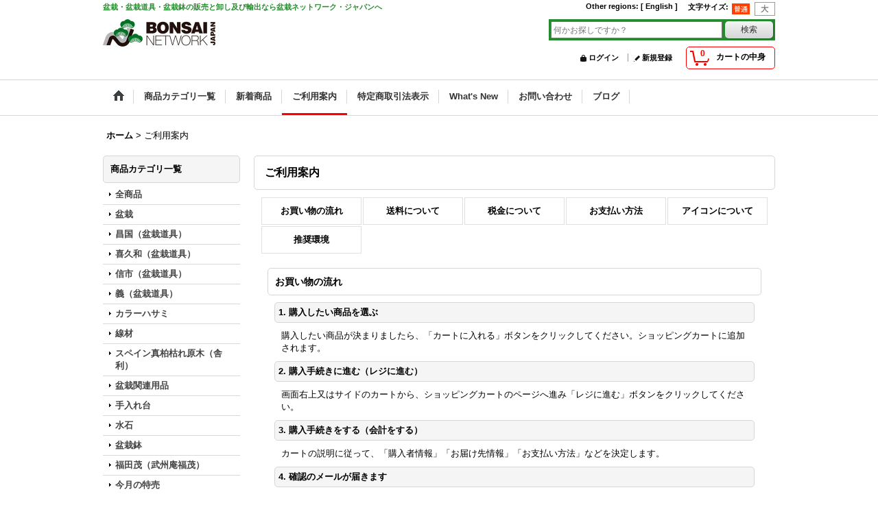

--- FILE ---
content_type: text/html; charset=UTF-8
request_url: https://www.j-bonsai.jp/help
body_size: 19861
content:
<!DOCTYPE html><html lang="ja">
<head>
    <meta charset="utf-8" />
    <title>盆栽販売　盆栽鉢専門サイト ｜ 盆栽ネットワーク・ジャパン</title>
    <meta name="keywords" content="盆栽,昌国,喜久和,五葉松,黒松,真柏,出猩々,盆栽鉢,盆栽道具,飾り棚,平安東福寺,井上良斎,平安香山,真葛香山,神谷流苑,市橋和雀,中野行山" />
    <meta name="description" content="盆栽専門の総合サイト 盆栽ネットワークジャパンでは盆栽をはじめ道具や鉢など盆栽に関するあらゆる商品やサービスを提供しています。初心者から上級者まで幅広くご利用いただけるよう商品を取り揃えて皆様のご来店をお待ちしております。" />
    <link rel="alternate" type="application/rss+xml" title="RSS" href="https://www.j-bonsai.jp/rss/rss.php" />
    <link rel="alternate" media="only screen and (max-width: 640px)" href="https://www.j-bonsai.jp/phone/help" />
    <link rel="canonical" href="https://www.j-bonsai.jp/help" />
    <link href="/res/layout001/style/public/font-awesome-4.7.0/css/font-awesome.min.css" rel="stylesheet" />
    <link href="https://www.j-bonsai.jp/res/layout001/style/common.css?1698389121" rel="stylesheet" type="text/css" media="all" />
    <link href="https://www.j-bonsai.jp/res/layout004/style/template.css?1811011534" rel="stylesheet" type="text/css" media="all" />
    <link href="https://www.j-bonsai.jp/res/layout001/style/jquery.fancybox.css" rel="stylesheet" type="text/css" media="all" />
    <link href="https://www.j-bonsai.jp/data/j-bonsai-jp/pc/202012101007035c1921.css?1612422624" rel="stylesheet" type="text/css" media="all" />
    <script src="https://www.j-bonsai.jp/res/layout004/js/public/jquery.js?v=420213"></script>
    <script src="https://www.j-bonsai.jp/res/layout004/js/underscore.js?v=3"></script>
    <script src="https://www.j-bonsai.jp/res/layout004/js/flipsnap.min.js"></script>
    <script src="https://www.j-bonsai.jp/res/layout004/js/pack/ocnk-min.js?1625028332"></script>
    <script src="https://www.j-bonsai.jp/res/layout004/js/pack/ranking-tab-min.js?1625028310"></script>
<meta name="google-site-verification" content="XlfTO-OHbS1FJEv4Wc04HUSZTieawj9YhoLuQ8-zFZM" />
<script async src="https://www.googletagmanager.com/gtag/js?id=G-MT3VFL3BWR"></script>
<script>
  window.dataLayer = window.dataLayer || [];
  function gtag(){dataLayer.push(arguments);}
  gtag('js', new Date());
  gtag('config', 'G-MT3VFL3BWR');
</script>

</head>

<body class="help_page_body">
<div id="container" class="jpn_version visitor">
<div id="inner_container">
    <header role="banner">
        <div id="header_container">
            <div id="header">

                <div id="inner_header">

                    <div id="header_top" class="fix_center clearfix">
                        <div id="copy" class="header_top_600">
<font color=#268b2f><b>盆栽・盆栽道具・盆栽鉢の販売と卸し及び輸出なら盆栽ネットワーク・ジャパンへ</b></font>
                        </div>
                        <div id="header_font_setting">
                            <div class="font_setting">
                                <span class="set_font_title">文字サイズ<span class="colon">:</span></span>
                                <span class="set_font_normal"></span><span class="set_font_large"></span>
                            </div>
                        </div>
                        <div id="header_global_site" class="header_top_300">
                            <div class="global_site">
                                <div class="horizontal_site_list">
                                    <span class="site_list_title">Other regions<span class="colon">:</span></span>
                                    <span class="site_list_data">
                                        <a href="https://www.j-bonsai.com/">
                                            <span class="site_list_label">[ English ]</span>
                                        </a>
                                    </span>
                                </div>
                            </div>


                        </div>
                    </div>

                    <div id="header_middle" class="fix_center clearfix">
                        <div id="shoplogo" itemscope="itemscope" itemtype="http://schema.org/Organization">
                            <a itemprop="url" href="https://www.j-bonsai.jp">
                                <img itemprop="logo" src="https://www.j-bonsai.jp/data/j-bonsai-jp/image/20201217_677402.jpg" width="200" height="40" alt="Bonsai Network Japan" />
                            </a>
                        </div>
                        <div id="search" itemscope="itemscope" itemtype="http://schema.org/WebSite">
                            <meta itemprop="url" content="https://www.j-bonsai.jp" />
                            <form class="search_form" method="get" action="https://www.j-bonsai.jp/product-list" role="search" itemprop="potentialAction" itemscope="itemscope" itemtype="http://schema.org/SearchAction">
                                <meta itemprop="target" content="https://www.j-bonsai.jp/product-list/?keyword={keyword}" />
                                <input type="search" class="largesize searchform" name="keyword" value="" placeholder="何かお探しですか？" itemprop="query-input" />
                                <span class="global_btn"><input type="submit" class="searchinput btn_size_small btn_color_common" name="Submit" value="検索" /></span>
                            </form>
                        </div>
                    </div>

                    <div id="header_bottom" class="fix_center clearfix">
                        <div id="carttop">
                            <div class="shopping_cart_button has_cart_popup" data-empty-text="">
                                <div class="cartbtn">
                                    <a href="https://www.j-bonsai.jp/cart">
                                        <span class="cartquantity">0</span>
                                        <span class="cartbtn_text">カートの中身</span>
                                    </a>
                                </div>
                            </div>
                        </div>

                        <div class="signin guestmember">
                            <div class="signin_box">
                                <ul>
                                    <li class="signin_top">
                                        <a href="https://www.j-bonsai.jp/member-login" class="secure_link">ログイン</a>
                                    </li>
                                    <li class="register_top">
                                        <a href="https://www.j-bonsai.jp/register" class="secure_link">新規登録</a>
                                    </li>
                                </ul>
                            </div>
                        </div>
                    </div>

                </div>

                <nav role="navigation">
                    <div id="header_navigation">
                        <div id="globalnavi" class="clearfix" data-drilldown="on">
                            <ul class="fix_center clearfix pre_load_nav dropdown">
                                <li class="header_nav h_home posleft">
                                    <a href="https://www.j-bonsai.jp/" class="nav_link"><span class="nav_box"><img src="https://www.j-bonsai.jp/res/layout004/img/navi_home_bg.gif" data-x2="https://www.j-bonsai.jp/res/layout004/img/navi_home_bg_x2.gif" width="45" height="45" alt="ホーム" /></span></a>
                                </li>
                                <li class="header_nav h_category">
                                    <div class="header_category">
                                        <a href="javascript:void(0);" class="nav_link"><span class="nav_box">商品カテゴリ一覧</span></a>
                                    </div>
                                    <ul class="sub_menu">
                                        <li class="all_items">
                                            <div class="sub_menu_button">
                                                <a href="https://www.j-bonsai.jp/product-list" class="item_list_link">全商品</a>
                                            </div>
                                        </li>
                                        <li class="h_maincategory2">
                                            <div class="sub_menu_button">
                                                <!-- one.content: 盆栽 -->
                                                <a href="javascript:void(0);" class="parent_category">
                                                                                                        <span class="nav_text">盆栽</span>
                                                </a>
                                            </div>
                                            <ul class="sub_menu">
                                                <li class="all_items">
                                                    <a href="https://www.j-bonsai.jp/product-list/2" class="item_list_link">全商品 (盆栽)</a>
                                                </li>
                                                <li class="h_subcategory3">
                                                    <a href="https://www.j-bonsai.jp/product-list/3" class="item_list_link">
                                                                                                                <span class="nav_text">松柏盆栽</span>
                                                    </a>
                                                </li>
                                                <li class="h_subcategory4">
                                                    <a href="https://www.j-bonsai.jp/product-list/4" class="item_list_link">
                                                                                                                <span class="nav_text">雑木盆栽</span>
                                                    </a>
                                                </li>
                                                <li class="h_subcategory132">
                                                    <a href="https://www.j-bonsai.jp/product-list/132" class="item_list_link">
                                                                                                                <span class="nav_text">特選小品盆栽</span>
                                                    </a>
                                                </li>
                                                <li class="h_subcategory133 posbottom">
                                                    <a href="https://www.j-bonsai.jp/product-list/133" class="item_list_link">
                                                                                                                <span class="nav_text">山採り素材　スペイン真柏</span>
                                                    </a>
                                                </li>
                                            </ul>
                                        </li>
                                        <li class="h_maincategory5">
                                            <div class="sub_menu_button">
                                                <!-- one.content: 昌国（盆栽道具） -->
                                                <a href="javascript:void(0);" class="parent_category">
                                                                                                        <span class="nav_text">昌国（盆栽道具）</span>
                                                </a>
                                            </div>
                                            <ul class="sub_menu">
                                                <li class="all_items">
                                                    <a href="https://www.j-bonsai.jp/product-list/5" class="item_list_link">全商品 (昌国（盆栽道具）)</a>
                                                </li>
                                                <li class="h_subcategory35">
                                                    <a href="https://www.j-bonsai.jp/product-list/35" class="item_list_link">
                                                                                                                <span class="nav_text">剪定鋏</span>
                                                    </a>
                                                </li>
                                                <li class="h_subcategory9">
                                                    <a href="https://www.j-bonsai.jp/product-list/9" class="item_list_link">
                                                                                                                <span class="nav_text">又枝切</span>
                                                    </a>
                                                </li>
                                                <li class="h_subcategory7">
                                                    <a href="https://www.j-bonsai.jp/product-list/7" class="item_list_link">
                                                                                                                <span class="nav_text">コブ切</span>
                                                    </a>
                                                </li>
                                                <li class="h_subcategory10">
                                                    <a href="https://www.j-bonsai.jp/product-list/10" class="item_list_link">
                                                                                                                <span class="nav_text">根切</span>
                                                    </a>
                                                </li>
                                                <li class="h_subcategory6">
                                                    <a href="https://www.j-bonsai.jp/product-list/6" class="item_list_link">
                                                                                                                <span class="nav_text">幹割</span>
                                                    </a>
                                                </li>
                                                <li class="h_subcategory11">
                                                    <a href="https://www.j-bonsai.jp/product-list/11" class="item_list_link">
                                                                                                                <span class="nav_text">針金切</span>
                                                    </a>
                                                </li>
                                                <li class="h_subcategory8">
                                                    <a href="https://www.j-bonsai.jp/product-list/8" class="item_list_link">
                                                                                                                <span class="nav_text">八床</span>
                                                    </a>
                                                </li>
                                                <li class="h_subcategory27">
                                                    <a href="https://www.j-bonsai.jp/product-list/27" class="item_list_link">
                                                                                                                <span class="nav_text">ピンセット</span>
                                                    </a>
                                                </li>
                                                <li class="h_subcategory29">
                                                    <a href="https://www.j-bonsai.jp/product-list/29" class="item_list_link">
                                                                                                                <span class="nav_text">神作り/彫刻刀</span>
                                                    </a>
                                                </li>
                                                <li class="h_subcategory12">
                                                    <a href="https://www.j-bonsai.jp/product-list/12" class="item_list_link">
                                                                                                                <span class="nav_text">制枝改作用道具</span>
                                                    </a>
                                                </li>
                                                <li class="h_subcategory17">
                                                    <a href="https://www.j-bonsai.jp/product-list/17" class="item_list_link">
                                                                                                                <span class="nav_text">鋸</span>
                                                    </a>
                                                </li>
                                                <li class="h_subcategory28">
                                                    <a href="https://www.j-bonsai.jp/product-list/28" class="item_list_link">
                                                                                                                <span class="nav_text">ブラシ</span>
                                                    </a>
                                                </li>
                                                <li class="h_subcategory20">
                                                    <a href="https://www.j-bonsai.jp/product-list/20" class="item_list_link">
                                                                                                                <span class="nav_text">ほうき</span>
                                                    </a>
                                                </li>
                                                <li class="h_subcategory15">
                                                    <a href="https://www.j-bonsai.jp/product-list/15" class="item_list_link">
                                                                                                                <span class="nav_text">霧吹き</span>
                                                    </a>
                                                </li>
                                                <li class="h_subcategory34">
                                                    <a href="https://www.j-bonsai.jp/product-list/34" class="item_list_link">
                                                                                                                <span class="nav_text">植え替え用</span>
                                                    </a>
                                                </li>
                                                <li class="h_subcategory33">
                                                    <a href="https://www.j-bonsai.jp/product-list/33" class="item_list_link">
                                                                                                                <span class="nav_text">盆栽道具セット</span>
                                                    </a>
                                                </li>
                                                <li class="h_subcategory31">
                                                    <a href="https://www.j-bonsai.jp/product-list/31" class="item_list_link">
                                                                                                                <span class="nav_text">ジャッキ</span>
                                                    </a>
                                                </li>
                                                <li class="h_subcategory21">
                                                    <a href="https://www.j-bonsai.jp/product-list/21" class="item_list_link">
                                                                                                                <span class="nav_text">銅製竿永如雨露</span>
                                                    </a>
                                                </li>
                                                <li class="h_subcategory22">
                                                    <a href="https://www.j-bonsai.jp/product-list/22" class="item_list_link">
                                                                                                                <span class="nav_text">ノズル</span>
                                                    </a>
                                                </li>
                                                <li class="h_subcategory16">
                                                    <a href="https://www.j-bonsai.jp/product-list/16" class="item_list_link">
                                                                                                                <span class="nav_text">てこ</span>
                                                    </a>
                                                </li>
                                                <li class="h_subcategory30">
                                                    <a href="https://www.j-bonsai.jp/product-list/30" class="item_list_link">
                                                                                                                <span class="nav_text">こて</span>
                                                    </a>
                                                </li>
                                                <li class="h_subcategory19">
                                                    <a href="https://www.j-bonsai.jp/product-list/19" class="item_list_link">
                                                                                                                <span class="nav_text">レーキ</span>
                                                    </a>
                                                </li>
                                                <li class="h_subcategory32">
                                                    <a href="https://www.j-bonsai.jp/product-list/32" class="item_list_link">
                                                                                                                <span class="nav_text">回転台</span>
                                                    </a>
                                                </li>
                                                <li class="h_subcategory23">
                                                    <a href="https://www.j-bonsai.jp/product-list/23" class="item_list_link">
                                                                                                                <span class="nav_text">癒合剤</span>
                                                    </a>
                                                </li>
                                                <li class="h_subcategory24">
                                                    <a href="https://www.j-bonsai.jp/product-list/24" class="item_list_link">
                                                                                                                <span class="nav_text">砥石/油</span>
                                                    </a>
                                                </li>
                                                <li class="h_subcategory25">
                                                    <a href="https://www.j-bonsai.jp/product-list/25" class="item_list_link">
                                                                                                                <span class="nav_text">ケース</span>
                                                    </a>
                                                </li>
                                                <li class="h_subcategory18">
                                                    <a href="https://www.j-bonsai.jp/product-list/18" class="item_list_link">
                                                                                                                <span class="nav_text">サツキ用</span>
                                                    </a>
                                                </li>
                                                <li class="h_subcategory13">
                                                    <a href="https://www.j-bonsai.jp/product-list/13" class="item_list_link">
                                                                                                                <span class="nav_text">Sシリーズ</span>
                                                    </a>
                                                </li>
                                                <li class="h_subcategory14">
                                                    <a href="https://www.j-bonsai.jp/product-list/14" class="item_list_link">
                                                                                                                <span class="nav_text">SSシリーズ</span>
                                                    </a>
                                                </li>
                                                <li class="h_subcategory26 posbottom">
                                                    <a href="https://www.j-bonsai.jp/product-list/26" class="item_list_link">
                                                                                                                <span class="nav_text">白染シリーズ</span>
                                                    </a>
                                                </li>
                                            </ul>
                                        </li>
                                        <li class="h_maincategory36">
                                            <div class="sub_menu_button">
                                                <!-- one.content: 喜久和（盆栽道具） -->
                                                <a href="javascript:void(0);" class="parent_category">
                                                                                                        <span class="nav_text">喜久和（盆栽道具）</span>
                                                </a>
                                            </div>
                                            <ul class="sub_menu">
                                                <li class="all_items">
                                                    <a href="https://www.j-bonsai.jp/product-list/36" class="item_list_link">全商品 (喜久和（盆栽道具）)</a>
                                                </li>
                                                <li class="h_subcategory102">
                                                    <a href="https://www.j-bonsai.jp/product-list/102" class="item_list_link">
                                                                                                                <span class="nav_text">盆栽剪定鋏</span>
                                                    </a>
                                                </li>
                                                <li class="h_subcategory40">
                                                    <a href="https://www.j-bonsai.jp/product-list/40" class="item_list_link">
                                                                                                                <span class="nav_text">又枝切</span>
                                                    </a>
                                                </li>
                                                <li class="h_subcategory38">
                                                    <a href="https://www.j-bonsai.jp/product-list/38" class="item_list_link">
                                                                                                                <span class="nav_text">コブ切</span>
                                                    </a>
                                                </li>
                                                <li class="h_subcategory41">
                                                    <a href="https://www.j-bonsai.jp/product-list/41" class="item_list_link">
                                                                                                                <span class="nav_text">根切</span>
                                                    </a>
                                                </li>
                                                <li class="h_subcategory37">
                                                    <a href="https://www.j-bonsai.jp/product-list/37" class="item_list_link">
                                                                                                                <span class="nav_text">幹割</span>
                                                    </a>
                                                </li>
                                                <li class="h_subcategory42">
                                                    <a href="https://www.j-bonsai.jp/product-list/42" class="item_list_link">
                                                                                                                <span class="nav_text">針金切</span>
                                                    </a>
                                                </li>
                                                <li class="h_subcategory39">
                                                    <a href="https://www.j-bonsai.jp/product-list/39" class="item_list_link">
                                                                                                                <span class="nav_text">八床</span>
                                                    </a>
                                                </li>
                                                <li class="h_subcategory104">
                                                    <a href="https://www.j-bonsai.jp/product-list/104" class="item_list_link">
                                                                                                                <span class="nav_text">ピンセット</span>
                                                    </a>
                                                </li>
                                                <li class="h_subcategory107">
                                                    <a href="https://www.j-bonsai.jp/product-list/107" class="item_list_link">
                                                                                                                <span class="nav_text">切出小刀</span>
                                                    </a>
                                                </li>
                                                <li class="h_subcategory108">
                                                    <a href="https://www.j-bonsai.jp/product-list/108" class="item_list_link">
                                                                                                                <span class="nav_text">鋸</span>
                                                    </a>
                                                </li>
                                                <li class="h_subcategory109">
                                                    <a href="https://www.j-bonsai.jp/product-list/109" class="item_list_link">
                                                                                                                <span class="nav_text">神作用品/彫刻刀</span>
                                                    </a>
                                                </li>
                                                <li class="h_subcategory62">
                                                    <a href="https://www.j-bonsai.jp/product-list/62" class="item_list_link">
                                                                                                                <span class="nav_text">ブラシ</span>
                                                    </a>
                                                </li>
                                                <li class="h_subcategory43">
                                                    <a href="https://www.j-bonsai.jp/product-list/43" class="item_list_link">
                                                                                                                <span class="nav_text">植え替え用</span>
                                                    </a>
                                                </li>
                                                <li class="h_subcategory60">
                                                    <a href="https://www.j-bonsai.jp/product-list/60" class="item_list_link">
                                                                                                                <span class="nav_text">盆栽道具セット</span>
                                                    </a>
                                                </li>
                                                <li class="h_subcategory50">
                                                    <a href="https://www.j-bonsai.jp/product-list/50" class="item_list_link">
                                                                                                                <span class="nav_text">ステンレスシリーズ</span>
                                                    </a>
                                                </li>
                                                <li class="h_subcategory48">
                                                    <a href="https://www.j-bonsai.jp/product-list/48" class="item_list_link">
                                                                                                                <span class="nav_text">万力</span>
                                                    </a>
                                                </li>
                                                <li class="h_subcategory49">
                                                    <a href="https://www.j-bonsai.jp/product-list/49" class="item_list_link">
                                                                                                                <span class="nav_text">ジャッキ/ワイヤーディスペンサー</span>
                                                    </a>
                                                </li>
                                                <li class="h_subcategory44">
                                                    <a href="https://www.j-bonsai.jp/product-list/44" class="item_list_link">
                                                                                                                <span class="nav_text">水差し/ジョウロ</span>
                                                    </a>
                                                </li>
                                                <li class="h_subcategory52">
                                                    <a href="https://www.j-bonsai.jp/product-list/52" class="item_list_link">
                                                                                                                <span class="nav_text">散水用品</span>
                                                    </a>
                                                </li>
                                                <li class="h_subcategory53">
                                                    <a href="https://www.j-bonsai.jp/product-list/53" class="item_list_link">
                                                                                                                <span class="nav_text">噴霧器</span>
                                                    </a>
                                                </li>
                                                <li class="h_subcategory58">
                                                    <a href="https://www.j-bonsai.jp/product-list/58" class="item_list_link">
                                                                                                                <span class="nav_text">移植鏝</span>
                                                    </a>
                                                </li>
                                                <li class="h_subcategory61">
                                                    <a href="https://www.j-bonsai.jp/product-list/61" class="item_list_link">
                                                                                                                <span class="nav_text">植替鎌</span>
                                                    </a>
                                                </li>
                                                <li class="h_subcategory63">
                                                    <a href="https://www.j-bonsai.jp/product-list/63" class="item_list_link">
                                                                                                                <span class="nav_text">ほうき</span>
                                                    </a>
                                                </li>
                                                <li class="h_subcategory64">
                                                    <a href="https://www.j-bonsai.jp/product-list/64" class="item_list_link">
                                                                                                                <span class="nav_text">移植熊手</span>
                                                    </a>
                                                </li>
                                                <li class="h_subcategory55">
                                                    <a href="https://www.j-bonsai.jp/product-list/55" class="item_list_link">
                                                                                                                <span class="nav_text">フルイ/土入れ</span>
                                                    </a>
                                                </li>
                                                <li class="h_subcategory59">
                                                    <a href="https://www.j-bonsai.jp/product-list/59" class="item_list_link">
                                                                                                                <span class="nav_text">砥石/癒合剤</span>
                                                    </a>
                                                </li>
                                                <li class="h_subcategory51">
                                                    <a href="https://www.j-bonsai.jp/product-list/51" class="item_list_link">
                                                                                                                <span class="nav_text">左きき用シリーズ</span>
                                                    </a>
                                                </li>
                                                <li class="h_subcategory47">
                                                    <a href="https://www.j-bonsai.jp/product-list/47" class="item_list_link">
                                                                                                                <span class="nav_text">鋏ケース/シュロナワ</span>
                                                    </a>
                                                </li>
                                                <li class="h_subcategory46">
                                                    <a href="https://www.j-bonsai.jp/product-list/46" class="item_list_link">
                                                                                                                <span class="nav_text">底網/テープ</span>
                                                    </a>
                                                </li>
                                                <li class="h_subcategory45">
                                                    <a href="https://www.j-bonsai.jp/product-list/45" class="item_list_link">
                                                                                                                <span class="nav_text">盆景/肥料容器</span>
                                                    </a>
                                                </li>
                                                <li class="h_subcategory54 posbottom">
                                                    <a href="https://www.j-bonsai.jp/product-list/54" class="item_list_link">
                                                                                                                <span class="nav_text">ラベル</span>
                                                    </a>
                                                </li>
                                            </ul>
                                        </li>
                                        <li class="h_maincategory65">
                                            <div class="sub_menu_button">
                                                <!-- one.content: 信市（盆栽道具） -->
                                                <a href="javascript:void(0);" class="parent_category">
                                                                                                        <span class="nav_text">信市（盆栽道具）</span>
                                                </a>
                                            </div>
                                            <ul class="sub_menu">
                                                <li class="all_items">
                                                    <a href="https://www.j-bonsai.jp/product-list/65" class="item_list_link">全商品 (信市（盆栽道具）)</a>
                                                </li>
                                                <li class="h_subcategory67">
                                                    <a href="https://www.j-bonsai.jp/product-list/67" class="item_list_link">
                                                                                                                <span class="nav_text">盆栽鋏/剪定鋏</span>
                                                    </a>
                                                </li>
                                                <li class="h_subcategory73">
                                                    <a href="https://www.j-bonsai.jp/product-list/73" class="item_list_link">
                                                                                                                <span class="nav_text">又枝切</span>
                                                    </a>
                                                </li>
                                                <li class="h_subcategory72">
                                                    <a href="https://www.j-bonsai.jp/product-list/72" class="item_list_link">
                                                                                                                <span class="nav_text">コブ切</span>
                                                    </a>
                                                </li>
                                                <li class="h_subcategory71">
                                                    <a href="https://www.j-bonsai.jp/product-list/71" class="item_list_link">
                                                                                                                <span class="nav_text">根切</span>
                                                    </a>
                                                </li>
                                                <li class="h_subcategory70">
                                                    <a href="https://www.j-bonsai.jp/product-list/70" class="item_list_link">
                                                                                                                <span class="nav_text">幹割</span>
                                                    </a>
                                                </li>
                                                <li class="h_subcategory68">
                                                    <a href="https://www.j-bonsai.jp/product-list/68" class="item_list_link">
                                                                                                                <span class="nav_text">針金切</span>
                                                    </a>
                                                </li>
                                                <li class="h_subcategory69">
                                                    <a href="https://www.j-bonsai.jp/product-list/69" class="item_list_link">
                                                                                                                <span class="nav_text">八床</span>
                                                    </a>
                                                </li>
                                                <li class="h_subcategory66">
                                                    <a href="https://www.j-bonsai.jp/product-list/66" class="item_list_link">
                                                                                                                <span class="nav_text">根かき</span>
                                                    </a>
                                                </li>
                                                <li class="h_subcategory79">
                                                    <a href="https://www.j-bonsai.jp/product-list/79" class="item_list_link">
                                                                                                                <span class="nav_text">彫刻刀</span>
                                                    </a>
                                                </li>
                                                <li class="h_subcategory111">
                                                    <a href="https://www.j-bonsai.jp/product-list/111" class="item_list_link">
                                                                                                                <span class="nav_text">切出小刀</span>
                                                    </a>
                                                </li>
                                                <li class="h_subcategory113">
                                                    <a href="https://www.j-bonsai.jp/product-list/113" class="item_list_link">
                                                                                                                <span class="nav_text">ピンセット</span>
                                                    </a>
                                                </li>
                                                <li class="h_subcategory78">
                                                    <a href="https://www.j-bonsai.jp/product-list/78" class="item_list_link">
                                                                                                                <span class="nav_text">ブラシ</span>
                                                    </a>
                                                </li>
                                                <li class="h_subcategory77">
                                                    <a href="https://www.j-bonsai.jp/product-list/77" class="item_list_link">
                                                                                                                <span class="nav_text">ジャッキ</span>
                                                    </a>
                                                </li>
                                                <li class="h_subcategory74">
                                                    <a href="https://www.j-bonsai.jp/product-list/74" class="item_list_link">
                                                                                                                <span class="nav_text">回転台</span>
                                                    </a>
                                                </li>
                                                <li class="h_subcategory75">
                                                    <a href="https://www.j-bonsai.jp/product-list/75" class="item_list_link">
                                                                                                                <span class="nav_text">植え替え用</span>
                                                    </a>
                                                </li>
                                                <li class="h_subcategory114">
                                                    <a href="https://www.j-bonsai.jp/product-list/114" class="item_list_link">
                                                                                                                <span class="nav_text">ほうき</span>
                                                    </a>
                                                </li>
                                                <li class="h_subcategory76">
                                                    <a href="https://www.j-bonsai.jp/product-list/76" class="item_list_link">
                                                                                                                <span class="nav_text">ケース</span>
                                                    </a>
                                                </li>
                                                <li class="h_subcategory112">
                                                    <a href="https://www.j-bonsai.jp/product-list/112" class="item_list_link">
                                                                                                                <span class="nav_text">テープ</span>
                                                    </a>
                                                </li>
                                                <li class="h_subcategory115">
                                                    <a href="https://www.j-bonsai.jp/product-list/115" class="item_list_link">
                                                                                                                <span class="nav_text">癒合剤</span>
                                                    </a>
                                                </li>
                                                <li class="h_subcategory116 posbottom">
                                                    <a href="https://www.j-bonsai.jp/product-list/116" class="item_list_link">
                                                                                                                <span class="nav_text">左きき用</span>
                                                    </a>
                                                </li>
                                            </ul>
                                        </li>
                                        <li class="h_maincategory80">
                                            <div class="sub_menu_button">
                                                <!-- one.content: 義（盆栽道具） -->
                                                <a href="javascript:void(0);" class="parent_category">
                                                                                                        <span class="nav_text">義（盆栽道具）</span>
                                                </a>
                                            </div>
                                            <ul class="sub_menu">
                                                <li class="all_items">
                                                    <a href="https://www.j-bonsai.jp/product-list/80" class="item_list_link">全商品 (義（盆栽道具）)</a>
                                                </li>
                                                <li class="h_subcategory117">
                                                    <a href="https://www.j-bonsai.jp/product-list/117" class="item_list_link">
                                                                                                                <span class="nav_text">又枝切</span>
                                                    </a>
                                                </li>
                                                <li class="h_subcategory118">
                                                    <a href="https://www.j-bonsai.jp/product-list/118" class="item_list_link">
                                                                                                                <span class="nav_text">コブ切</span>
                                                    </a>
                                                </li>
                                                <li class="h_subcategory119">
                                                    <a href="https://www.j-bonsai.jp/product-list/119" class="item_list_link">
                                                                                                                <span class="nav_text">根切</span>
                                                    </a>
                                                </li>
                                                <li class="h_subcategory120">
                                                    <a href="https://www.j-bonsai.jp/product-list/120" class="item_list_link">
                                                                                                                <span class="nav_text">幹割</span>
                                                    </a>
                                                </li>
                                                <li class="h_subcategory121">
                                                    <a href="https://www.j-bonsai.jp/product-list/121" class="item_list_link">
                                                                                                                <span class="nav_text">針金切</span>
                                                    </a>
                                                </li>
                                                <li class="h_subcategory122 posbottom">
                                                    <a href="https://www.j-bonsai.jp/product-list/122" class="item_list_link">
                                                                                                                <span class="nav_text">八床</span>
                                                    </a>
                                                </li>
                                            </ul>
                                        </li>
                                        <li class="h_maincategory81">
                                            <div class="sub_menu_button">
                                                <!-- one.content: カラーハサミ -->
                                                <a href="https://www.j-bonsai.jp/product-list/81" class="item_list_link">
                                                                                                        <span class="nav_text">カラーハサミ</span>
                                                </a>
                                            </div>
                                        </li>
                                        <li class="h_maincategory82">
                                            <div class="sub_menu_button">
                                                <!-- one.content: 線材 -->
                                                <a href="javascript:void(0);" class="parent_category">
                                                                                                        <span class="nav_text">線材</span>
                                                </a>
                                            </div>
                                            <ul class="sub_menu">
                                                <li class="all_items">
                                                    <a href="https://www.j-bonsai.jp/product-list/82" class="item_list_link">全商品 (線材)</a>
                                                </li>
                                                <li class="h_subcategory134">
                                                    <a href="https://www.j-bonsai.jp/product-list/134" class="item_list_link">
                                                                                                                <span class="nav_text">アルミ線</span>
                                                    </a>
                                                </li>
                                                <li class="h_subcategory135 posbottom">
                                                    <a href="https://www.j-bonsai.jp/product-list/135" class="item_list_link">
                                                                                                                <span class="nav_text">銅線</span>
                                                    </a>
                                                </li>
                                            </ul>
                                        </li>
                                        <li class="h_maincategory142">
                                            <div class="sub_menu_button">
                                                <!-- one.content: スペイン真柏枯れ原木（舎利） -->
                                                <a href="https://www.j-bonsai.jp/product-list/142" class="item_list_link">
                                                                                                        <span class="nav_text">スペイン真柏枯れ原木（舎利）</span>
                                                </a>
                                            </div>
                                        </li>
                                        <li class="h_maincategory83">
                                            <div class="sub_menu_button">
                                                <!-- one.content: 盆栽関連用品 -->
                                                <a href="javascript:void(0);" class="parent_category">
                                                                                                        <span class="nav_text">盆栽関連用品</span>
                                                </a>
                                            </div>
                                            <ul class="sub_menu">
                                                <li class="all_items">
                                                    <a href="https://www.j-bonsai.jp/product-list/83" class="item_list_link">全商品 (盆栽関連用品)</a>
                                                </li>
                                                <li class="h_subcategory84">
                                                    <a href="https://www.j-bonsai.jp/product-list/84" class="item_list_link">
                                                                                                                <span class="nav_text">盆栽グッズ</span>
                                                    </a>
                                                </li>
                                                <li class="h_subcategory85">
                                                    <a href="https://www.j-bonsai.jp/product-list/85" class="item_list_link">
                                                                                                                <span class="nav_text">肥料・用土</span>
                                                    </a>
                                                </li>
                                                <li class="h_subcategory86">
                                                    <a href="https://www.j-bonsai.jp/product-list/86" class="item_list_link">
                                                                                                                <span class="nav_text">癒合剤・ラフィア</span>
                                                    </a>
                                                </li>
                                                <li class="h_subcategory87">
                                                    <a href="https://www.j-bonsai.jp/product-list/87" class="item_list_link">
                                                                                                                <span class="nav_text">卓・飾り棚(花台)</span>
                                                    </a>
                                                </li>
                                                <li class="h_subcategory88">
                                                    <a href="https://www.j-bonsai.jp/product-list/88" class="item_list_link">
                                                                                                                <span class="nav_text">盆景</span>
                                                    </a>
                                                </li>
                                                <li class="h_subcategory124 posbottom">
                                                    <a href="https://www.j-bonsai.jp/product-list/124" class="item_list_link">
                                                                                                                <span class="nav_text">日本の骨董品と伝統的な民間伝承工芸品</span>
                                                    </a>
                                                </li>
                                            </ul>
                                        </li>
                                        <li class="h_maincategory89">
                                            <div class="sub_menu_button">
                                                <!-- one.content: 手入れ台 -->
                                                <a href="https://www.j-bonsai.jp/product-list/89" class="item_list_link">
                                                                                                        <span class="nav_text">手入れ台</span>
                                                </a>
                                            </div>
                                        </li>
                                        <li class="h_maincategory90">
                                            <div class="sub_menu_button">
                                                <!-- one.content: 水石 -->
                                                <a href="https://www.j-bonsai.jp/product-list/90" class="item_list_link">
                                                                                                        <span class="nav_text">水石</span>
                                                </a>
                                            </div>
                                        </li>
                                        <li class="h_maincategory91">
                                            <div class="sub_menu_button">
                                                <!-- one.content: 盆栽鉢 -->
                                                <a href="javascript:void(0);" class="parent_category">
                                                                                                        <span class="nav_text">盆栽鉢</span>
                                                </a>
                                            </div>
                                            <ul class="sub_menu">
                                                <li class="all_items">
                                                    <a href="https://www.j-bonsai.jp/product-list/91" class="item_list_link">全商品 (盆栽鉢)</a>
                                                </li>
                                                <li class="h_subcategory92">
                                                    <a href="https://www.j-bonsai.jp/product-list/92" class="item_list_link">
                                                                                                                <span class="nav_text">常滑鉢</span>
                                                    </a>
                                                </li>
                                                <li class="h_subcategory131">
                                                    <a href="https://www.j-bonsai.jp/product-list/131" class="item_list_link">
                                                                                                                <span class="nav_text">里美鉢</span>
                                                    </a>
                                                </li>
                                                <li class="h_subcategory93">
                                                    <a href="https://www.j-bonsai.jp/product-list/93" class="item_list_link">
                                                                                                                <span class="nav_text">ゆうき祥石鉢</span>
                                                    </a>
                                                </li>
                                                <li class="h_subcategory94">
                                                    <a href="https://www.j-bonsai.jp/product-list/94" class="item_list_link">
                                                                                                                <span class="nav_text">陶翠鉢</span>
                                                    </a>
                                                </li>
                                                <li class="h_subcategory95">
                                                    <a href="https://www.j-bonsai.jp/product-list/95" class="item_list_link">
                                                                                                                <span class="nav_text">豆/小品鉢セット</span>
                                                    </a>
                                                </li>
                                                <li class="h_subcategory130">
                                                    <a href="https://www.j-bonsai.jp/product-list/130" class="item_list_link">
                                                                                                                <span class="nav_text">萬古焼</span>
                                                    </a>
                                                </li>
                                                <li class="h_subcategory96">
                                                    <a href="https://www.j-bonsai.jp/product-list/96" class="item_list_link">
                                                                                                                <span class="nav_text">特選盆栽鉢</span>
                                                    </a>
                                                </li>
                                                <li class="h_subcategory140">
                                                    <a href="https://www.j-bonsai.jp/product-list/140" class="item_list_link">
                                                                                                                <span class="nav_text">美芸　特選鉢</span>
                                                    </a>
                                                </li>
                                                <li class="h_subcategory127">
                                                    <a href="https://www.j-bonsai.jp/product-list/127" class="item_list_link">
                                                                                                                <span class="nav_text">中古鉢</span>
                                                    </a>
                                                </li>
                                                <li class="h_subcategory125">
                                                    <a href="https://www.j-bonsai.jp/product-list/125" class="item_list_link">
                                                                                                                <span class="nav_text">平安東福寺</span>
                                                    </a>
                                                </li>
                                                <li class="h_subcategory141">
                                                    <a href="https://www.j-bonsai.jp/product-list/141" class="item_list_link">
                                                                                                                <span class="nav_text">平安香山</span>
                                                    </a>
                                                </li>
                                                <li class="h_subcategory144">
                                                    <a href="https://www.j-bonsai.jp/product-list/144" class="item_list_link">
                                                                                                                <span class="nav_text">嵐山</span>
                                                    </a>
                                                </li>
                                                <li class="h_subcategory146">
                                                    <a href="https://www.j-bonsai.jp/product-list/146" class="item_list_link">
                                                                                                                <span class="nav_text">黎峰</span>
                                                    </a>
                                                </li>
                                                <li class="h_subcategory147 posbottom">
                                                    <a href="https://www.j-bonsai.jp/product-list/147" class="item_list_link">
                                                                                                                <span class="nav_text">鴻陽</span>
                                                    </a>
                                                </li>
                                            </ul>
                                        </li>
                                        <li class="h_maincategory98">
                                            <div class="sub_menu_button">
                                                <!-- one.content: 福田茂（武州庵福茂） -->
                                                <a href="https://www.j-bonsai.jp/product-list/98" class="item_list_link">
                                                                                                        <span class="nav_text">福田茂（武州庵福茂）</span>
                                                </a>
                                            </div>
                                        </li>
                                        <li class="h_maincategory97">
                                            <div class="sub_menu_button">
                                                <!-- one.content: 今月の特売 -->
                                                <a href="https://www.j-bonsai.jp/product-list/97" class="item_list_link">
                                                                                                        <span class="nav_text">今月の特売</span>
                                                </a>
                                            </div>
                                        </li>
                                        <li class="h_maincategory148">
                                            <div class="sub_menu_button">
                                                <!-- one.content: 喜久和(盆栽道具): 刈込鋏 -->
                                                <a href="https://www.j-bonsai.jp/product-list/148" class="item_list_link">
                                                                                                        <span class="nav_text">喜久和(盆栽道具): 刈込鋏</span>
                                                </a>
                                            </div>
                                        </li>
                                        <li class="h_maincategory149 posbottom">
                                            <div class="sub_menu_button">
                                                <!-- one.content: 喜久和（盆栽道具): 鎌 -->
                                                <a href="https://www.j-bonsai.jp/product-list/149" class="item_list_link">
                                                                                                        <span class="nav_text">喜久和（盆栽道具): 鎌</span>
                                                </a>
                                            </div>
                                        </li>
                                    </ul>
                                </li>
                                <li class="header_nav h_newitem">
                                    <a href="https://www.j-bonsai.jp/new" class="nav_link item_list_link"><span class="nav_box">新着商品</span></a>
                                </li>
                                <li class="header_nav h_help nav_on">
                                    <a href="https://www.j-bonsai.jp/help" class="nav_link"><span class="nav_box">ご利用案内</span></a>
                                </li>
                                <li class="header_nav h_legal">
                                    <a href="https://www.j-bonsai.jp/info" class="nav_link"><span class="nav_box">特定商取引法表示</span></a>
                                </li>
                                <li class="header_nav h_news">
                                    <a href="https://www.j-bonsai.jp/news" class="nav_link"><span class="nav_box">What&#039;s New</span></a>
                                </li>
                                <li class="header_nav h_inquiry">
                                    <a href="https://www.j-bonsai.jp/contact" class="nav_link secure_link"><span class="nav_box">お問い合わせ</span></a>
                                </li>
                                <li class="header_nav h_link_item_1 posright">
                                    <a href="http://j-bonsai.blog.jp/" class="nav_link" target="_blank"><span class="nav_box">ブログ</span></a>
                                </li>
                            </ul>
                        </div>
                    </div>
                </nav>

            </div>        </div>
    </header>
    <div id="contents">
        <div id="inner_contents" class="fix_center clearfix">

<div id="pan">
    <ol class="breadcrumb_list" itemscope itemtype="https://schema.org/BreadcrumbList">
        <li class="breadcrumb_nav pannavi1" itemprop="itemListElement" itemscope itemtype="https://schema.org/ListItem">
            <a href="https://www.j-bonsai.jp/" itemprop="item">
                <span class="breadcrumb_text" itemprop="name">ホーム</span>
            </a>
            <meta itemprop="position" content="1">
        </li>
        <li class="breadcrumb_nav" itemprop="itemListElement" itemscope itemtype="https://schema.org/ListItem">
            <span class="gt">&gt;</span>
                <span class="thispage" itemprop="name">ご利用案内</span>
            <meta itemprop="position" content="2">
        </li>
    </ol>
</div>
            <div id="leftcol" class="side_col" role="complementary">


                                                                                                                                                                                                                                                                                                                                                                                                                                                                                                                                                                                                                                                                                                                        <section>
                    <div class="side_box category">
                        <div class="section_title">
                            <h2>商品カテゴリ一覧</h2>
                        </div>
                        <ul class="side_contents category_list side_category_popup">
                            <li>
                                <a href="https://www.j-bonsai.jp/product-list" class="item_list_link">全商品</a>
                            </li>
                            <li class="parent_category maincategory2">
                                <div class="parentcategory">
                                    <a href="javascript:void(0);" class="parentcategory_link categorylink2 item_list_link has_sub_category">
                                                                                <span class="nav_text">盆栽</span>
                                    </a>
                                </div>
                                <div class="sub_category_box folder2" style="">
                                    <ul class="subcategories">
                                        <li class="all_sub_category postop">
                                            <a href="https://www.j-bonsai.jp/product-list/2" class="all_sub_category item_list_link">全商品 (盆栽)</a>
                                        </li>
                                        <li class="subcategory3">
                                            <a href="https://www.j-bonsai.jp/product-list/3" class="categorylink3 item_list_link">
                                                                                                <span class="nav_text">松柏盆栽</span>
                                            </a>
                                        </li>
                                        <li class="subcategory4">
                                            <a href="https://www.j-bonsai.jp/product-list/4" class="categorylink4 item_list_link">
                                                                                                <span class="nav_text">雑木盆栽</span>
                                            </a>
                                        </li>
                                        <li class="subcategory132">
                                            <a href="https://www.j-bonsai.jp/product-list/132" class="categorylink132 item_list_link">
                                                                                                <span class="nav_text">特選小品盆栽</span>
                                            </a>
                                        </li>
                                        <li class="subcategory133 posbottom">
                                            <a href="https://www.j-bonsai.jp/product-list/133" class="categorylink133 item_list_link posbottom">
                                                                                                <span class="nav_text">山採り素材　スペイン真柏</span>
                                            </a>
                                        </li>
                                    </ul>
                                </div>
                            </li>
                            <li class="parent_category maincategory5">
                                <div class="parentcategory">
                                    <a href="javascript:void(0);" class="parentcategory_link categorylink5 item_list_link has_sub_category">
                                                                                <span class="nav_text">昌国（盆栽道具）</span>
                                    </a>
                                </div>
                                <div class="sub_category_box folder5" style="">
                                    <ul class="subcategories">
                                        <li class="all_sub_category postop">
                                            <a href="https://www.j-bonsai.jp/product-list/5" class="all_sub_category item_list_link">全商品 (昌国（盆栽道具）)</a>
                                        </li>
                                        <li class="subcategory35">
                                            <a href="https://www.j-bonsai.jp/product-list/35" class="categorylink35 item_list_link">
                                                                                                <span class="nav_text">剪定鋏</span>
                                            </a>
                                        </li>
                                        <li class="subcategory9">
                                            <a href="https://www.j-bonsai.jp/product-list/9" class="categorylink9 item_list_link">
                                                                                                <span class="nav_text">又枝切</span>
                                            </a>
                                        </li>
                                        <li class="subcategory7">
                                            <a href="https://www.j-bonsai.jp/product-list/7" class="categorylink7 item_list_link">
                                                                                                <span class="nav_text">コブ切</span>
                                            </a>
                                        </li>
                                        <li class="subcategory10">
                                            <a href="https://www.j-bonsai.jp/product-list/10" class="categorylink10 item_list_link">
                                                                                                <span class="nav_text">根切</span>
                                            </a>
                                        </li>
                                        <li class="subcategory6">
                                            <a href="https://www.j-bonsai.jp/product-list/6" class="categorylink6 item_list_link">
                                                                                                <span class="nav_text">幹割</span>
                                            </a>
                                        </li>
                                        <li class="subcategory11">
                                            <a href="https://www.j-bonsai.jp/product-list/11" class="categorylink11 item_list_link">
                                                                                                <span class="nav_text">針金切</span>
                                            </a>
                                        </li>
                                        <li class="subcategory8">
                                            <a href="https://www.j-bonsai.jp/product-list/8" class="categorylink8 item_list_link">
                                                                                                <span class="nav_text">八床</span>
                                            </a>
                                        </li>
                                        <li class="subcategory27">
                                            <a href="https://www.j-bonsai.jp/product-list/27" class="categorylink27 item_list_link">
                                                                                                <span class="nav_text">ピンセット</span>
                                            </a>
                                        </li>
                                        <li class="subcategory29">
                                            <a href="https://www.j-bonsai.jp/product-list/29" class="categorylink29 item_list_link">
                                                                                                <span class="nav_text">神作り/彫刻刀</span>
                                            </a>
                                        </li>
                                        <li class="subcategory12">
                                            <a href="https://www.j-bonsai.jp/product-list/12" class="categorylink12 item_list_link">
                                                                                                <span class="nav_text">制枝改作用道具</span>
                                            </a>
                                        </li>
                                        <li class="subcategory17">
                                            <a href="https://www.j-bonsai.jp/product-list/17" class="categorylink17 item_list_link">
                                                                                                <span class="nav_text">鋸</span>
                                            </a>
                                        </li>
                                        <li class="subcategory28">
                                            <a href="https://www.j-bonsai.jp/product-list/28" class="categorylink28 item_list_link">
                                                                                                <span class="nav_text">ブラシ</span>
                                            </a>
                                        </li>
                                        <li class="subcategory20">
                                            <a href="https://www.j-bonsai.jp/product-list/20" class="categorylink20 item_list_link">
                                                                                                <span class="nav_text">ほうき</span>
                                            </a>
                                        </li>
                                        <li class="subcategory15">
                                            <a href="https://www.j-bonsai.jp/product-list/15" class="categorylink15 item_list_link">
                                                                                                <span class="nav_text">霧吹き</span>
                                            </a>
                                        </li>
                                        <li class="subcategory34">
                                            <a href="https://www.j-bonsai.jp/product-list/34" class="categorylink34 item_list_link">
                                                                                                <span class="nav_text">植え替え用</span>
                                            </a>
                                        </li>
                                        <li class="subcategory33">
                                            <a href="https://www.j-bonsai.jp/product-list/33" class="categorylink33 item_list_link">
                                                                                                <span class="nav_text">盆栽道具セット</span>
                                            </a>
                                        </li>
                                        <li class="subcategory31">
                                            <a href="https://www.j-bonsai.jp/product-list/31" class="categorylink31 item_list_link">
                                                                                                <span class="nav_text">ジャッキ</span>
                                            </a>
                                        </li>
                                        <li class="subcategory21">
                                            <a href="https://www.j-bonsai.jp/product-list/21" class="categorylink21 item_list_link">
                                                                                                <span class="nav_text">銅製竿永如雨露</span>
                                            </a>
                                        </li>
                                        <li class="subcategory22">
                                            <a href="https://www.j-bonsai.jp/product-list/22" class="categorylink22 item_list_link">
                                                                                                <span class="nav_text">ノズル</span>
                                            </a>
                                        </li>
                                        <li class="subcategory16">
                                            <a href="https://www.j-bonsai.jp/product-list/16" class="categorylink16 item_list_link">
                                                                                                <span class="nav_text">てこ</span>
                                            </a>
                                        </li>
                                        <li class="subcategory30">
                                            <a href="https://www.j-bonsai.jp/product-list/30" class="categorylink30 item_list_link">
                                                                                                <span class="nav_text">こて</span>
                                            </a>
                                        </li>
                                        <li class="subcategory19">
                                            <a href="https://www.j-bonsai.jp/product-list/19" class="categorylink19 item_list_link">
                                                                                                <span class="nav_text">レーキ</span>
                                            </a>
                                        </li>
                                        <li class="subcategory32">
                                            <a href="https://www.j-bonsai.jp/product-list/32" class="categorylink32 item_list_link">
                                                                                                <span class="nav_text">回転台</span>
                                            </a>
                                        </li>
                                        <li class="subcategory23">
                                            <a href="https://www.j-bonsai.jp/product-list/23" class="categorylink23 item_list_link">
                                                                                                <span class="nav_text">癒合剤</span>
                                            </a>
                                        </li>
                                        <li class="subcategory24">
                                            <a href="https://www.j-bonsai.jp/product-list/24" class="categorylink24 item_list_link">
                                                                                                <span class="nav_text">砥石/油</span>
                                            </a>
                                        </li>
                                        <li class="subcategory25">
                                            <a href="https://www.j-bonsai.jp/product-list/25" class="categorylink25 item_list_link">
                                                                                                <span class="nav_text">ケース</span>
                                            </a>
                                        </li>
                                        <li class="subcategory18">
                                            <a href="https://www.j-bonsai.jp/product-list/18" class="categorylink18 item_list_link">
                                                                                                <span class="nav_text">サツキ用</span>
                                            </a>
                                        </li>
                                        <li class="subcategory13">
                                            <a href="https://www.j-bonsai.jp/product-list/13" class="categorylink13 item_list_link">
                                                                                                <span class="nav_text">Sシリーズ</span>
                                            </a>
                                        </li>
                                        <li class="subcategory14">
                                            <a href="https://www.j-bonsai.jp/product-list/14" class="categorylink14 item_list_link">
                                                                                                <span class="nav_text">SSシリーズ</span>
                                            </a>
                                        </li>
                                        <li class="subcategory26 posbottom">
                                            <a href="https://www.j-bonsai.jp/product-list/26" class="categorylink26 item_list_link posbottom">
                                                                                                <span class="nav_text">白染シリーズ</span>
                                            </a>
                                        </li>
                                    </ul>
                                </div>
                            </li>
                            <li class="parent_category maincategory36">
                                <div class="parentcategory">
                                    <a href="javascript:void(0);" class="parentcategory_link categorylink36 item_list_link has_sub_category">
                                                                                <span class="nav_text">喜久和（盆栽道具）</span>
                                    </a>
                                </div>
                                <div class="sub_category_box folder36" style="">
                                    <ul class="subcategories">
                                        <li class="all_sub_category postop">
                                            <a href="https://www.j-bonsai.jp/product-list/36" class="all_sub_category item_list_link">全商品 (喜久和（盆栽道具）)</a>
                                        </li>
                                        <li class="subcategory102">
                                            <a href="https://www.j-bonsai.jp/product-list/102" class="categorylink102 item_list_link">
                                                                                                <span class="nav_text">盆栽剪定鋏</span>
                                            </a>
                                        </li>
                                        <li class="subcategory40">
                                            <a href="https://www.j-bonsai.jp/product-list/40" class="categorylink40 item_list_link">
                                                                                                <span class="nav_text">又枝切</span>
                                            </a>
                                        </li>
                                        <li class="subcategory38">
                                            <a href="https://www.j-bonsai.jp/product-list/38" class="categorylink38 item_list_link">
                                                                                                <span class="nav_text">コブ切</span>
                                            </a>
                                        </li>
                                        <li class="subcategory41">
                                            <a href="https://www.j-bonsai.jp/product-list/41" class="categorylink41 item_list_link">
                                                                                                <span class="nav_text">根切</span>
                                            </a>
                                        </li>
                                        <li class="subcategory37">
                                            <a href="https://www.j-bonsai.jp/product-list/37" class="categorylink37 item_list_link">
                                                                                                <span class="nav_text">幹割</span>
                                            </a>
                                        </li>
                                        <li class="subcategory42">
                                            <a href="https://www.j-bonsai.jp/product-list/42" class="categorylink42 item_list_link">
                                                                                                <span class="nav_text">針金切</span>
                                            </a>
                                        </li>
                                        <li class="subcategory39">
                                            <a href="https://www.j-bonsai.jp/product-list/39" class="categorylink39 item_list_link">
                                                                                                <span class="nav_text">八床</span>
                                            </a>
                                        </li>
                                        <li class="subcategory104">
                                            <a href="https://www.j-bonsai.jp/product-list/104" class="categorylink104 item_list_link">
                                                                                                <span class="nav_text">ピンセット</span>
                                            </a>
                                        </li>
                                        <li class="subcategory107">
                                            <a href="https://www.j-bonsai.jp/product-list/107" class="categorylink107 item_list_link">
                                                                                                <span class="nav_text">切出小刀</span>
                                            </a>
                                        </li>
                                        <li class="subcategory108">
                                            <a href="https://www.j-bonsai.jp/product-list/108" class="categorylink108 item_list_link">
                                                                                                <span class="nav_text">鋸</span>
                                            </a>
                                        </li>
                                        <li class="subcategory109">
                                            <a href="https://www.j-bonsai.jp/product-list/109" class="categorylink109 item_list_link">
                                                                                                <span class="nav_text">神作用品/彫刻刀</span>
                                            </a>
                                        </li>
                                        <li class="subcategory62">
                                            <a href="https://www.j-bonsai.jp/product-list/62" class="categorylink62 item_list_link">
                                                                                                <span class="nav_text">ブラシ</span>
                                            </a>
                                        </li>
                                        <li class="subcategory43">
                                            <a href="https://www.j-bonsai.jp/product-list/43" class="categorylink43 item_list_link">
                                                                                                <span class="nav_text">植え替え用</span>
                                            </a>
                                        </li>
                                        <li class="subcategory60">
                                            <a href="https://www.j-bonsai.jp/product-list/60" class="categorylink60 item_list_link">
                                                                                                <span class="nav_text">盆栽道具セット</span>
                                            </a>
                                        </li>
                                        <li class="subcategory50">
                                            <a href="https://www.j-bonsai.jp/product-list/50" class="categorylink50 item_list_link">
                                                                                                <span class="nav_text">ステンレスシリーズ</span>
                                            </a>
                                        </li>
                                        <li class="subcategory48">
                                            <a href="https://www.j-bonsai.jp/product-list/48" class="categorylink48 item_list_link">
                                                                                                <span class="nav_text">万力</span>
                                            </a>
                                        </li>
                                        <li class="subcategory49">
                                            <a href="https://www.j-bonsai.jp/product-list/49" class="categorylink49 item_list_link">
                                                                                                <span class="nav_text">ジャッキ/ワイヤーディスペンサー</span>
                                            </a>
                                        </li>
                                        <li class="subcategory44">
                                            <a href="https://www.j-bonsai.jp/product-list/44" class="categorylink44 item_list_link">
                                                                                                <span class="nav_text">水差し/ジョウロ</span>
                                            </a>
                                        </li>
                                        <li class="subcategory52">
                                            <a href="https://www.j-bonsai.jp/product-list/52" class="categorylink52 item_list_link">
                                                                                                <span class="nav_text">散水用品</span>
                                            </a>
                                        </li>
                                        <li class="subcategory53">
                                            <a href="https://www.j-bonsai.jp/product-list/53" class="categorylink53 item_list_link">
                                                                                                <span class="nav_text">噴霧器</span>
                                            </a>
                                        </li>
                                        <li class="subcategory58">
                                            <a href="https://www.j-bonsai.jp/product-list/58" class="categorylink58 item_list_link">
                                                                                                <span class="nav_text">移植鏝</span>
                                            </a>
                                        </li>
                                        <li class="subcategory61">
                                            <a href="https://www.j-bonsai.jp/product-list/61" class="categorylink61 item_list_link">
                                                                                                <span class="nav_text">植替鎌</span>
                                            </a>
                                        </li>
                                        <li class="subcategory63">
                                            <a href="https://www.j-bonsai.jp/product-list/63" class="categorylink63 item_list_link">
                                                                                                <span class="nav_text">ほうき</span>
                                            </a>
                                        </li>
                                        <li class="subcategory64">
                                            <a href="https://www.j-bonsai.jp/product-list/64" class="categorylink64 item_list_link">
                                                                                                <span class="nav_text">移植熊手</span>
                                            </a>
                                        </li>
                                        <li class="subcategory55">
                                            <a href="https://www.j-bonsai.jp/product-list/55" class="categorylink55 item_list_link">
                                                                                                <span class="nav_text">フルイ/土入れ</span>
                                            </a>
                                        </li>
                                        <li class="subcategory59">
                                            <a href="https://www.j-bonsai.jp/product-list/59" class="categorylink59 item_list_link">
                                                                                                <span class="nav_text">砥石/癒合剤</span>
                                            </a>
                                        </li>
                                        <li class="subcategory51">
                                            <a href="https://www.j-bonsai.jp/product-list/51" class="categorylink51 item_list_link">
                                                                                                <span class="nav_text">左きき用シリーズ</span>
                                            </a>
                                        </li>
                                        <li class="subcategory47">
                                            <a href="https://www.j-bonsai.jp/product-list/47" class="categorylink47 item_list_link">
                                                                                                <span class="nav_text">鋏ケース/シュロナワ</span>
                                            </a>
                                        </li>
                                        <li class="subcategory46">
                                            <a href="https://www.j-bonsai.jp/product-list/46" class="categorylink46 item_list_link">
                                                                                                <span class="nav_text">底網/テープ</span>
                                            </a>
                                        </li>
                                        <li class="subcategory45">
                                            <a href="https://www.j-bonsai.jp/product-list/45" class="categorylink45 item_list_link">
                                                                                                <span class="nav_text">盆景/肥料容器</span>
                                            </a>
                                        </li>
                                        <li class="subcategory54 posbottom">
                                            <a href="https://www.j-bonsai.jp/product-list/54" class="categorylink54 item_list_link posbottom">
                                                                                                <span class="nav_text">ラベル</span>
                                            </a>
                                        </li>
                                    </ul>
                                </div>
                            </li>
                            <li class="parent_category maincategory65">
                                <div class="parentcategory">
                                    <a href="javascript:void(0);" class="parentcategory_link categorylink65 item_list_link has_sub_category">
                                                                                <span class="nav_text">信市（盆栽道具）</span>
                                    </a>
                                </div>
                                <div class="sub_category_box folder65" style="">
                                    <ul class="subcategories">
                                        <li class="all_sub_category postop">
                                            <a href="https://www.j-bonsai.jp/product-list/65" class="all_sub_category item_list_link">全商品 (信市（盆栽道具）)</a>
                                        </li>
                                        <li class="subcategory67">
                                            <a href="https://www.j-bonsai.jp/product-list/67" class="categorylink67 item_list_link">
                                                                                                <span class="nav_text">盆栽鋏/剪定鋏</span>
                                            </a>
                                        </li>
                                        <li class="subcategory73">
                                            <a href="https://www.j-bonsai.jp/product-list/73" class="categorylink73 item_list_link">
                                                                                                <span class="nav_text">又枝切</span>
                                            </a>
                                        </li>
                                        <li class="subcategory72">
                                            <a href="https://www.j-bonsai.jp/product-list/72" class="categorylink72 item_list_link">
                                                                                                <span class="nav_text">コブ切</span>
                                            </a>
                                        </li>
                                        <li class="subcategory71">
                                            <a href="https://www.j-bonsai.jp/product-list/71" class="categorylink71 item_list_link">
                                                                                                <span class="nav_text">根切</span>
                                            </a>
                                        </li>
                                        <li class="subcategory70">
                                            <a href="https://www.j-bonsai.jp/product-list/70" class="categorylink70 item_list_link">
                                                                                                <span class="nav_text">幹割</span>
                                            </a>
                                        </li>
                                        <li class="subcategory68">
                                            <a href="https://www.j-bonsai.jp/product-list/68" class="categorylink68 item_list_link">
                                                                                                <span class="nav_text">針金切</span>
                                            </a>
                                        </li>
                                        <li class="subcategory69">
                                            <a href="https://www.j-bonsai.jp/product-list/69" class="categorylink69 item_list_link">
                                                                                                <span class="nav_text">八床</span>
                                            </a>
                                        </li>
                                        <li class="subcategory66">
                                            <a href="https://www.j-bonsai.jp/product-list/66" class="categorylink66 item_list_link">
                                                                                                <span class="nav_text">根かき</span>
                                            </a>
                                        </li>
                                        <li class="subcategory79">
                                            <a href="https://www.j-bonsai.jp/product-list/79" class="categorylink79 item_list_link">
                                                                                                <span class="nav_text">彫刻刀</span>
                                            </a>
                                        </li>
                                        <li class="subcategory111">
                                            <a href="https://www.j-bonsai.jp/product-list/111" class="categorylink111 item_list_link">
                                                                                                <span class="nav_text">切出小刀</span>
                                            </a>
                                        </li>
                                        <li class="subcategory113">
                                            <a href="https://www.j-bonsai.jp/product-list/113" class="categorylink113 item_list_link">
                                                                                                <span class="nav_text">ピンセット</span>
                                            </a>
                                        </li>
                                        <li class="subcategory78">
                                            <a href="https://www.j-bonsai.jp/product-list/78" class="categorylink78 item_list_link">
                                                                                                <span class="nav_text">ブラシ</span>
                                            </a>
                                        </li>
                                        <li class="subcategory77">
                                            <a href="https://www.j-bonsai.jp/product-list/77" class="categorylink77 item_list_link">
                                                                                                <span class="nav_text">ジャッキ</span>
                                            </a>
                                        </li>
                                        <li class="subcategory74">
                                            <a href="https://www.j-bonsai.jp/product-list/74" class="categorylink74 item_list_link">
                                                                                                <span class="nav_text">回転台</span>
                                            </a>
                                        </li>
                                        <li class="subcategory75">
                                            <a href="https://www.j-bonsai.jp/product-list/75" class="categorylink75 item_list_link">
                                                                                                <span class="nav_text">植え替え用</span>
                                            </a>
                                        </li>
                                        <li class="subcategory114">
                                            <a href="https://www.j-bonsai.jp/product-list/114" class="categorylink114 item_list_link">
                                                                                                <span class="nav_text">ほうき</span>
                                            </a>
                                        </li>
                                        <li class="subcategory76">
                                            <a href="https://www.j-bonsai.jp/product-list/76" class="categorylink76 item_list_link">
                                                                                                <span class="nav_text">ケース</span>
                                            </a>
                                        </li>
                                        <li class="subcategory112">
                                            <a href="https://www.j-bonsai.jp/product-list/112" class="categorylink112 item_list_link">
                                                                                                <span class="nav_text">テープ</span>
                                            </a>
                                        </li>
                                        <li class="subcategory115">
                                            <a href="https://www.j-bonsai.jp/product-list/115" class="categorylink115 item_list_link">
                                                                                                <span class="nav_text">癒合剤</span>
                                            </a>
                                        </li>
                                        <li class="subcategory116 posbottom">
                                            <a href="https://www.j-bonsai.jp/product-list/116" class="categorylink116 item_list_link posbottom">
                                                                                                <span class="nav_text">左きき用</span>
                                            </a>
                                        </li>
                                    </ul>
                                </div>
                            </li>
                            <li class="parent_category maincategory80">
                                <div class="parentcategory">
                                    <a href="javascript:void(0);" class="parentcategory_link categorylink80 item_list_link has_sub_category">
                                                                                <span class="nav_text">義（盆栽道具）</span>
                                    </a>
                                </div>
                                <div class="sub_category_box folder80" style="">
                                    <ul class="subcategories">
                                        <li class="all_sub_category postop">
                                            <a href="https://www.j-bonsai.jp/product-list/80" class="all_sub_category item_list_link">全商品 (義（盆栽道具）)</a>
                                        </li>
                                        <li class="subcategory117">
                                            <a href="https://www.j-bonsai.jp/product-list/117" class="categorylink117 item_list_link">
                                                                                                <span class="nav_text">又枝切</span>
                                            </a>
                                        </li>
                                        <li class="subcategory118">
                                            <a href="https://www.j-bonsai.jp/product-list/118" class="categorylink118 item_list_link">
                                                                                                <span class="nav_text">コブ切</span>
                                            </a>
                                        </li>
                                        <li class="subcategory119">
                                            <a href="https://www.j-bonsai.jp/product-list/119" class="categorylink119 item_list_link">
                                                                                                <span class="nav_text">根切</span>
                                            </a>
                                        </li>
                                        <li class="subcategory120">
                                            <a href="https://www.j-bonsai.jp/product-list/120" class="categorylink120 item_list_link">
                                                                                                <span class="nav_text">幹割</span>
                                            </a>
                                        </li>
                                        <li class="subcategory121">
                                            <a href="https://www.j-bonsai.jp/product-list/121" class="categorylink121 item_list_link">
                                                                                                <span class="nav_text">針金切</span>
                                            </a>
                                        </li>
                                        <li class="subcategory122 posbottom">
                                            <a href="https://www.j-bonsai.jp/product-list/122" class="categorylink122 item_list_link posbottom">
                                                                                                <span class="nav_text">八床</span>
                                            </a>
                                        </li>
                                    </ul>
                                </div>
                            </li>
                            <li class="parent_category maincategory81">
                                <div class="maincategory">
                                    <a href="https://www.j-bonsai.jp/product-list/81" class="parentcategory_link categorylink81 item_list_link">
                                                                                <span class="nav_text">カラーハサミ</span>
                                    </a>
                                </div>
                            </li>
                            <li class="parent_category maincategory82">
                                <div class="parentcategory">
                                    <a href="javascript:void(0);" class="parentcategory_link categorylink82 item_list_link has_sub_category">
                                                                                <span class="nav_text">線材</span>
                                    </a>
                                </div>
                                <div class="sub_category_box folder82" style="">
                                    <ul class="subcategories">
                                        <li class="all_sub_category postop">
                                            <a href="https://www.j-bonsai.jp/product-list/82" class="all_sub_category item_list_link">全商品 (線材)</a>
                                        </li>
                                        <li class="subcategory134">
                                            <a href="https://www.j-bonsai.jp/product-list/134" class="categorylink134 item_list_link">
                                                                                                <span class="nav_text">アルミ線</span>
                                            </a>
                                        </li>
                                        <li class="subcategory135 posbottom">
                                            <a href="https://www.j-bonsai.jp/product-list/135" class="categorylink135 item_list_link posbottom">
                                                                                                <span class="nav_text">銅線</span>
                                            </a>
                                        </li>
                                    </ul>
                                </div>
                            </li>
                            <li class="parent_category maincategory142">
                                <div class="maincategory">
                                    <a href="https://www.j-bonsai.jp/product-list/142" class="parentcategory_link categorylink142 item_list_link">
                                                                                <span class="nav_text">スペイン真柏枯れ原木（舎利）</span>
                                    </a>
                                </div>
                            </li>
                            <li class="parent_category maincategory83">
                                <div class="parentcategory">
                                    <a href="javascript:void(0);" class="parentcategory_link categorylink83 item_list_link has_sub_category">
                                                                                <span class="nav_text">盆栽関連用品</span>
                                    </a>
                                </div>
                                <div class="sub_category_box folder83" style="">
                                    <ul class="subcategories">
                                        <li class="all_sub_category postop">
                                            <a href="https://www.j-bonsai.jp/product-list/83" class="all_sub_category item_list_link">全商品 (盆栽関連用品)</a>
                                        </li>
                                        <li class="subcategory84">
                                            <a href="https://www.j-bonsai.jp/product-list/84" class="categorylink84 item_list_link">
                                                                                                <span class="nav_text">盆栽グッズ</span>
                                            </a>
                                        </li>
                                        <li class="subcategory85">
                                            <a href="https://www.j-bonsai.jp/product-list/85" class="categorylink85 item_list_link">
                                                                                                <span class="nav_text">肥料・用土</span>
                                            </a>
                                        </li>
                                        <li class="subcategory86">
                                            <a href="https://www.j-bonsai.jp/product-list/86" class="categorylink86 item_list_link">
                                                                                                <span class="nav_text">癒合剤・ラフィア</span>
                                            </a>
                                        </li>
                                        <li class="subcategory87">
                                            <a href="https://www.j-bonsai.jp/product-list/87" class="categorylink87 item_list_link">
                                                                                                <span class="nav_text">卓・飾り棚(花台)</span>
                                            </a>
                                        </li>
                                        <li class="subcategory88">
                                            <a href="https://www.j-bonsai.jp/product-list/88" class="categorylink88 item_list_link">
                                                                                                <span class="nav_text">盆景</span>
                                            </a>
                                        </li>
                                        <li class="subcategory124 posbottom">
                                            <a href="https://www.j-bonsai.jp/product-list/124" class="categorylink124 item_list_link posbottom">
                                                                                                <span class="nav_text">日本の骨董品と伝統的な民間伝承工芸品</span>
                                            </a>
                                        </li>
                                    </ul>
                                </div>
                            </li>
                            <li class="parent_category maincategory89">
                                <div class="maincategory">
                                    <a href="https://www.j-bonsai.jp/product-list/89" class="parentcategory_link categorylink89 item_list_link">
                                                                                <span class="nav_text">手入れ台</span>
                                    </a>
                                </div>
                            </li>
                            <li class="parent_category maincategory90">
                                <div class="maincategory">
                                    <a href="https://www.j-bonsai.jp/product-list/90" class="parentcategory_link categorylink90 item_list_link">
                                                                                <span class="nav_text">水石</span>
                                    </a>
                                </div>
                            </li>
                            <li class="parent_category maincategory91">
                                <div class="parentcategory">
                                    <a href="javascript:void(0);" class="parentcategory_link categorylink91 item_list_link has_sub_category">
                                                                                <span class="nav_text">盆栽鉢</span>
                                    </a>
                                </div>
                                <div class="sub_category_box folder91" style="">
                                    <ul class="subcategories">
                                        <li class="all_sub_category postop">
                                            <a href="https://www.j-bonsai.jp/product-list/91" class="all_sub_category item_list_link">全商品 (盆栽鉢)</a>
                                        </li>
                                        <li class="subcategory92">
                                            <a href="https://www.j-bonsai.jp/product-list/92" class="categorylink92 item_list_link">
                                                                                                <span class="nav_text">常滑鉢</span>
                                            </a>
                                        </li>
                                        <li class="subcategory131">
                                            <a href="https://www.j-bonsai.jp/product-list/131" class="categorylink131 item_list_link">
                                                                                                <span class="nav_text">里美鉢</span>
                                            </a>
                                        </li>
                                        <li class="subcategory93">
                                            <a href="https://www.j-bonsai.jp/product-list/93" class="categorylink93 item_list_link">
                                                                                                <span class="nav_text">ゆうき祥石鉢</span>
                                            </a>
                                        </li>
                                        <li class="subcategory94">
                                            <a href="https://www.j-bonsai.jp/product-list/94" class="categorylink94 item_list_link">
                                                                                                <span class="nav_text">陶翠鉢</span>
                                            </a>
                                        </li>
                                        <li class="subcategory95">
                                            <a href="https://www.j-bonsai.jp/product-list/95" class="categorylink95 item_list_link">
                                                                                                <span class="nav_text">豆/小品鉢セット</span>
                                            </a>
                                        </li>
                                        <li class="subcategory130">
                                            <a href="https://www.j-bonsai.jp/product-list/130" class="categorylink130 item_list_link">
                                                                                                <span class="nav_text">萬古焼</span>
                                            </a>
                                        </li>
                                        <li class="subcategory96">
                                            <a href="https://www.j-bonsai.jp/product-list/96" class="categorylink96 item_list_link">
                                                                                                <span class="nav_text">特選盆栽鉢</span>
                                            </a>
                                        </li>
                                        <li class="subcategory140">
                                            <a href="https://www.j-bonsai.jp/product-list/140" class="categorylink140 item_list_link">
                                                                                                <span class="nav_text">美芸　特選鉢</span>
                                            </a>
                                        </li>
                                        <li class="subcategory127">
                                            <a href="https://www.j-bonsai.jp/product-list/127" class="categorylink127 item_list_link">
                                                                                                <span class="nav_text">中古鉢</span>
                                            </a>
                                        </li>
                                        <li class="subcategory125">
                                            <a href="https://www.j-bonsai.jp/product-list/125" class="categorylink125 item_list_link">
                                                                                                <span class="nav_text">平安東福寺</span>
                                            </a>
                                        </li>
                                        <li class="subcategory141">
                                            <a href="https://www.j-bonsai.jp/product-list/141" class="categorylink141 item_list_link">
                                                                                                <span class="nav_text">平安香山</span>
                                            </a>
                                        </li>
                                        <li class="subcategory144">
                                            <a href="https://www.j-bonsai.jp/product-list/144" class="categorylink144 item_list_link">
                                                                                                <span class="nav_text">嵐山</span>
                                            </a>
                                        </li>
                                        <li class="subcategory146">
                                            <a href="https://www.j-bonsai.jp/product-list/146" class="categorylink146 item_list_link">
                                                                                                <span class="nav_text">黎峰</span>
                                            </a>
                                        </li>
                                        <li class="subcategory147 posbottom">
                                            <a href="https://www.j-bonsai.jp/product-list/147" class="categorylink147 item_list_link posbottom">
                                                                                                <span class="nav_text">鴻陽</span>
                                            </a>
                                        </li>
                                    </ul>
                                </div>
                            </li>
                            <li class="parent_category maincategory98">
                                <div class="maincategory">
                                    <a href="https://www.j-bonsai.jp/product-list/98" class="parentcategory_link categorylink98 item_list_link">
                                                                                <span class="nav_text">福田茂（武州庵福茂）</span>
                                    </a>
                                </div>
                            </li>
                            <li class="parent_category maincategory97">
                                <div class="maincategory">
                                    <a href="https://www.j-bonsai.jp/product-list/97" class="parentcategory_link categorylink97 item_list_link">
                                                                                <span class="nav_text">今月の特売</span>
                                    </a>
                                </div>
                            </li>
                            <li class="parent_category maincategory148">
                                <div class="maincategory">
                                    <a href="https://www.j-bonsai.jp/product-list/148" class="parentcategory_link categorylink148 item_list_link">
                                                                                <span class="nav_text">喜久和(盆栽道具): 刈込鋏</span>
                                    </a>
                                </div>
                            </li>
                            <li class="parent_category maincategory149 posbottom">
                                <div class="maincategory">
                                    <a href="https://www.j-bonsai.jp/product-list/149" class="parentcategory_link categorylink149 item_list_link">
                                                                                <span class="nav_text">喜久和（盆栽道具): 鎌</span>
                                    </a>
                                </div>
                            </li>
                        </ul>
                    </div>
                </section>

                <article>
                    <div class="side_box whatnew">
                        <div class="section_title">
                            <h2>What&#039;s New</h2>
                        </div>
                        <div class="side_contents whatnew_contents">
                            <div class="news_data clearfix" data-news-id="105">
                                                                <time class="news_date" datetime="2026-01-01">
                                    2026<span class="format">年</span>01<span class="format">月</span>01<span class="format">日</span>
                                </time>
                                                                <a href="https://www.j-bonsai.jp/news-detail/105"><span class="whatnew_subject"><font color=#ED1C24>今月の特売を更新しました。</font></span></a>
                            </div>
                            <div class="news_data clearfix" data-news-id="104">
                                                                <time class="news_date" datetime="2025-12-01">
                                    2025<span class="format">年</span>12<span class="format">月</span>01<span class="format">日</span>
                                </time>
                                                                <a href="https://www.j-bonsai.jp/news-detail/104"><span class="whatnew_subject"><font color=#ED1C24>今月の特売を更新しました。</font></span></a>
                            </div>
                        </div>
                    </div>
                </article>
<div class="ajax_calendar" data-area="side" data-title="カレンダー"></div>                <div class="side_box freearea_box" data-free="c3">
<!-- PayPal Logo --><table border="0" cellpadding="10" cellspacing="0" align="center"><tr><td align="center"><a href="#" onclick="javascript:window.open('https://www.paypal.com/jp/webapps/mpp/logo/about','olcwhatispaypal','toolbar=no, location=no, directories=no, status=no, menubar=no, scrollbars=yes, resizable=yes, width=900, height=700');"><img src="https://www.paypalobjects.com/digitalassets/c/website/marketing/apac/jp/developer/148x139_a.png" border="0" alt="ペイパル｜VISA,Mastercard,JCB,American Express,UnionPay,銀行"></a></td></tr></table><!-- PayPal Logo -->

<img src="https://www.j-bonsai.com/data/j-bonsai/image/ig04.jpg" width="150" height="150">
                </div>
                <aside>
                    <div class="side_box side_banner">
                        <div class="banner_box ssl_banner">
                            <img src="https://www.j-bonsai.jp/res/layout004/img/all/ssl.gif" data-x2="https://www.j-bonsai.jp/res/layout004/img/all/ssl_x2.gif" alt="SSL" width="115" height="55" />
                        </div>
                    </div>
                </aside>

            </div>


            <div id="maincol2" role="main">
                <div id="main_container">
                    <section>
                        <div class="page_box help">
                            <div class="page_title">
                                <h2>ご利用案内</h2>
                            </div>
                            <div class="page_contents help_contents help_regular_contents">
                                <div class="inner_page_contents">
                                    <div class="help_navigation">
                                        <ul class="clearfix">
                                          <li class="help_step_btn"><a href="#help_step" class="anchor_link">お買い物の流れ</a></li>
                                          <li class="help_charge_btn"><a href="#help_charge" class="anchor_link">送料について</a></li>
                                          <li class="help_tax_btn"><a href="#help_tax" class="anchor_link">税金について</a></li>
                                          <li class="help_payment_btn"><a href="#help_payment" class="anchor_link">お支払い方法</a></li>
                                          <li class="help_icon_btn"><a href="#help_icon" class="anchor_link">アイコンについて</a></li>
                                          <li class="help_spec_btn"><a href="#help_spec" class="anchor_link">推奨環境</a></li>
                                        </ul>
                                    </div>
                                        <section id="01">
                                            <div id="help_step" class="contents_box">
                                                <div class="section_title">
                                                    <h3>お買い物の流れ</h3>
                                                </div>
                                                <div id="step_contents" class="inner_contents_box">
                                                    <section>
                                                        <div id="step1" class="help_step">
                                                            <div class="section_title">
                                                                <h4><span class="step_number">1. </span>購入したい商品を選ぶ</h4>
                                                            </div>
                                                                <div class="help_data help_step_data">
                                                                <p>購入したい商品が決まりましたら、「カートに入れる」ボタンをクリックしてください。ショッピングカートに追加されます。</p>
                                                            </div>
                                                            </div>
                                                    </section>
                                                    <section>
                                                        <div id="step2" class="help_step">
                                                            <div class="section_title">
                                                                <h4><span class="step_number">2. </span>購入手続きに進む（レジに進む）</h4>
                                                            </div>
                                                                <div class="help_data help_step_data">
                                                                <p>画面右上又はサイドのカートから、ショッピングカートのページへ進み「レジに進む」ボタンをクリックしてください。</p>
                                                            </div>
                                                            </div>
                                                    </section>
                                                    <section>
                                                        <div id="step3" class="help_step">
                                                            <div class="section_title">
                                                                <h4><span class="step_number">3. </span>購入手続きをする（会計をする）</h4>
                                                            </div>
                                                                <div class="help_data help_step_data">
                                                                <p>カートの説明に従って、「購入者情報」「お届け先情報」「お支払い方法」などを決定します。</p>
                                                            </div>
                                                            </div>
                                                    </section>
                                                    <section>
                                                        <div id="step4" class="help_step">
                                                            <div class="section_title">
                                                                <h4><span class="step_number">4. </span>確認のメールが届きます</h4>
                                                            </div>
                                                                <div class="help_data help_step_data">
                                                                <p>購入内容のメールが届きます。</p>
                                                            </div>
                                                            </div>
                                                    </section>
                                                    <section>
                                                        <div id="step5" class="help_step">
                                                            <div class="section_title">
                                                                <h4><span class="step_number">5. </span>商品が届きます</h4>
                                                            </div>
                                                            </div>
                                                    </section>

                                              </div>
                                            </div>
                                        </section>
                                        <section id="02">
                                            <div id="help_charge" class="contents_box">
                                                <div class="section_title">
                                                    <h3>送料について</h3>
                                                </div>
                                              <div id="charge_contents" class="inner_contents_box help_charge_free">
                                                                                                  <div class="help_charge_free_data">
                                                  ＜盆栽道具、はさみなど＞<br />
※送り先1箇所に対して、商品合計金額が税込22,000円以上は送料無料（但し、北海道、九州、沖縄、離島を除く）<br />
※税込22,000円未満の商品は地域ごとに決められた送料がかかります（ヤマト運輸、福山通運）<br />
<br />
＜盆栽、鉢、用土、肥料、その他の資材＞<br />
※赤玉など用土は２袋１梱包で発送します。1袋でも発送可能です。<br />
宅急便とヤマト便の見積もりが可能です。<br />
荷姿や重量により送料を算出してお見積り致しますので、カートよりお手続き後送料をお知らせいたします。<br />
※弊社は注文時の自動決済は行わず、ご注文を頂いてから送料を含めたお支払い金額をご連絡しますので安心してご注文・お問い合わせをお待ちしております。
                                                </div>
                                              </div>
                                            </div>
                                        </section>
                                        <section id="07">
                                            <div id="help_tax" class="contents_box">
                                                <div class="section_title">
                                                    <h3>税金について</h3>
                                                </div>
                                              <div id="tax_contents" class="inner_contents_box">
                                                  <section>
                                                      <div id="tax1" class="help_tax">
                                                          <div class="section_title">
                                                              <h4>内税表示</h4>
                                                          </div>
                                                          <div class="help_data help_tax_data">
                                                              <p>※税金は販売価格に含まれています</p>
                                                          </div>
                                                      </div>
                                                  </section>
                                              </div>
                                            </div>
                                        </section>
                                        <section id="03">
                                            <div id="help_payment" class="contents_box">
                                                <div class="section_title">
                                                    <h3>お支払い方法</h3>
                                                </div>
                                              <div id="payment_contents" class="inner_contents_box">
<section>
    <div id="payment_etc_7" class="help_payment">
        <div class="section_title">
            <h4>郵便振替</h4>
        </div>
        <div class="help_data help_payment_free">
　口座番号    : 00170-0-557442<br />
　口座名義人  : ユウゲンガイシヤ　ボンサイネツトワーク　ジヤパン<br />
　<br />
在庫の確認がとれ次第、担当者より送料を含めた合計金額を<br />
お知らせ致しますのでご入金確認後の発送とさせていただきます。
        </div>
    </div>
</section><section>
    <div id="payment_etc_8" class="help_payment">
        <div class="section_title">
            <h4>銀行振込み（ゆうちょ）</h4>
        </div>
        <div class="help_data help_payment_free">
　銀行名      : ゆうちょ銀行<br />
　店名        : ０１９（ゼロイチキュウ店）<br />
　預金種目    : 当座<br />
　口座番号    : 0557442<br />
　受取人名    : ユウゲンガイシヤ　ボンサイネツトワーク　ジヤパン<br />
　他銀行からゆうちょ銀行へのお振込み口座になります。<br />
　郵便振替口座ではありません。<br />
  <br />
  <br />
 在庫の確認がとれ次第、担当者より送料を含めた合計金額を<br />
 お知らせ致しますのでご入金確認後の発送とさせていただきます。<br />
  <br />
  ※ゆうちょ銀行振込は、ゆうちょ口座間のご送金、郵便振替番号とは違います。<br />
  　銀行からゆうちょ銀行へのお振込み口座になります。<br />
<br />
　送料について<br />
　※送り先1箇所に対して、商品合計金額が税込22,000円以上は送料無料（但し、北海道、九州、沖縄、離島を除く）<br />
　　税込22,000円未満の商品は地域ごとに決められた送料がかかります（ヤマト運輸、福山通運）
        </div>
    </div>
</section><section>
    <div id="payment_etc_9" class="help_payment">
        <div class="section_title">
            <h4>代金引換</h4>
        </div>
        <div class="help_data help_payment_free">
代引きの手数料はご購入金額に応じて１件あたり下記の手数料を申し受けます。<br />
<br />
代金引換額　　　サービス手数料<br />
〜　9,999円　　　　330円<br />
〜 29,999円　　　　440円<br />
〜 99,999円　　　　660円<br />
〜300,000円　　　1,100円
        </div>
    </div>
</section><section>
    <div id="payment_etc_10" class="help_payment">
        <div class="section_title">
            <h4>PayPal（クレジットカードメールリンク方式）</h4>
        </div>
        <div class="help_data help_payment_free">
ご注文後、メールにてPayPal(クレジットカード決済）の方法をお知らせいたします。
        </div>
    </div>
</section>                                              </div>
                                            </div>
                                        </section>
                                        <section id="04">
                                            <div id="help_icon" class="contents_box">
                                                <div class="section_title">
                                                    <h3>アイコンについて</h3>
                                                </div>
                                              <div id="icon_contents" class="inner_contents_box">
                                                  <div class="help_data help_icon_data">
                                                      <table class="data_table">
                                                          <tbody>
                                                              <tr id="icon_new">
                                                                  <th class="cell_header cellcenter posleft postop" scope="row"><img src="https://www.j-bonsai.jp/res/layout004/img/icon_new.gif" data-x2="https://www.j-bonsai.jp/res/layout004/img/icon_new_x2.gif" width="60" height="15" class="icon_new vami" alt="" /></th>
                                                                  <td class="cell_data cellleft posright postop">
新着商品です。
                                                                  </td>
                                                              </tr>
                                                              <tr id="icon_pickup">
                                                                  <th class="cell_header cellcenter posleft" scope="row"><img src="https://www.j-bonsai.jp/res/layout016/img/icon_pickup.gif" data-x2="https://www.j-bonsai.jp/res/layout016/img/icon_pickup_x2.gif" width="60" height="15" class="icon_pickup vami" alt="" /></th>
                                                                  <td class="cell_data cellleft posright">
店長のオススメ商品です。
                                                                  </td>
                                                              </tr>
                                                              <tr id="icon_rank">
                                                                  <th class="cell_header cellcenter posleft posbottom" scope="row"><img src="https://www.j-bonsai.jp/res/layout004/img/icon_no1.gif" data-x2="https://www.j-bonsai.jp/res/layout004/img/icon_no1_x2.gif" width="60" height="15" class="icon_rank vami" alt="" /></th>
                                                                  <td class="cell_data cellleft posright posbottom">
売り上げランキング上位5位までこのマークがつきます。
                                                                  </td>
                                                              </tr>
                                                          </tbody>
                                                      </table>
                                                  </div>
                                              </div>
                                            </div>
                                        </section>
                                        <section id="08">
                                            <div id="help_spec" class="contents_box">
                                                <div class="section_title">
                                                    <h3>推奨環境</h3>
                                                </div>
                                              <div id="spec_contents" class="inner_contents_box">
                                                  <div id="spec1" class="help_spec">
                                                      <div class="help_data help_spec_data">
                                                          <dl>
                                                              <dt>利用ブラウザについて</dt>
                                                              <dd>
                                                                  <p class="help_spec_windows box_padding"><span class="help_spec_device">Windows<span class="colon">:</span></span> <span class="help_spec_browser_ie">Microsoft Edge</span><span class="help_spec_browser_firefox"><span class="comma_separator">, </span>Firefox</span><span class="help_spec_browser_chrome"><span class="comma_separator">, </span>Google Chrome</span></p>
                                                                  <p class="help_spec_mac box_padding"><span class="help_spec_device">Mac macOS 13以上<span class="colon">:</span></span> <span class="help_spec_browser_safari">Safari</span><span class="help_spec_browser_firefox"><span class="comma_separator">, </span>Firefox</span><span class="help_spec_browser_chrome"><span class="comma_separator">, </span>Google Chrome</span></p>
                                                                  <p class="help_spec_ios box_padding"><span class="help_spec_device">iPad iOS 16.7.10以上<span class="colon">:</span></span> <span class="help_spec_browser_safari">Safari</span></p>
                                                                  <p class="help_spec_android box_padding"><span class="help_spec_device">Androidのタブレット<span class="colon">:</span></span> <span class="help_spec_browser_chrome">Chrome</span></p>
                                                              </dd>
                                                          </dl>
                                                      </div>
                                                  </div>
                                                  <div id="spec2" class="help_spec">
                                                      <div class="help_data help_spec_data">
                                                          <dl>
                                                              <dt>Cookie(クッキー)</dt>
                                                              <dd>Cookieを「無効」に設定されている場合は、Cookieを「有効」に設定してご利用ください。</dd>
                                                          </dl>
                                                      </div>
                                                  </div>
                                                  <div id="spec3" class="help_spec">
                                                      <div class="help_data help_spec_data">
                                                          <dl>
                                                              <dt>SSL</dt>
                                                              <dd>
                                                                  <div class="clearfix">
                                                                                                                                            <img src="https://www.j-bonsai.jp/res/layout004/img/all/ssl.gif" width="115" height="55" alt="SSL" />
                                                                                                                                            <p>このサイトではネット上でより安全にデータを送受信するために、SSLを利用しています。<br />SSLとは、インターネット上での送受信するデータを暗号化し、お客様のプライバシーを保護するシステムです。</p>
                                                                  </div>
                                                              </dd>
                                                          </dl>
                                                      </div>
                                                  </div>
                                              </div>
                                            </div>
                                        </section>
                                </div>
                            </div>
                        </div>
                    </section>
                </div>
            </div>



        </div>
    </div>
    <div id="wide_contents">
        <div class="main_wide_box fix_center">
                <div class="ajax_item" data-mode="recently" data-area="wide" data-subject="最近チェックしたアイテム" data-img="120" data-cols="7" data-slide="on" data-autoplay="of" data-duration="350" data-interval="5000" data-reset="on" data-name="on" data-abbr="off"  data-position="on" data-cnt="30" data-reset-text="リセット" data-zero-text="0件"></div>
        </div>
    </div>
</div>
<footer>
<div id="pagetop">
    <div id="inner_pagetop" class="fix_center"><a href="#container" class="to_pagetop">ページトップへ</a></div>
</div>

<div id="footer">

    <div id="globalnavi_footer">
        <div class="fix_center column_layout column4 clearfix">
            <div class="footer_navi_box footer_navi_box_left">
                <ul class="footer_navi_left">
                    <li class="footer_navi f_home">
                        <div class="footer_navi_row">
                            <a href="https://www.j-bonsai.jp/" class="footer_navi_link">ホーム</a>
                        </div>
                    </li>
                    <li class="footer_navi f_help nav_on">
                        <div class="footer_navi_row">
                            <a href="https://www.j-bonsai.jp/help" class="footer_navi_link">ご利用案内</a>
                        </div>
                    </li>
                    <li class="footer_navi f_legal">
                        <div class="footer_navi_row">
                            <a href="https://www.j-bonsai.jp/info" class="footer_navi_link">特定商取引法表示</a>
                        </div>
                    </li>
                    <li class="footer_navi f_category">
                        <div class="footer_navi_row">
                            <a href="https://www.j-bonsai.jp/category" class="footer_navi_link">商品カテゴリ一覧</a>
                        </div>
                    </li>
                </ul>
            </div>
            <div class="footer_navi_box">
                <ul class="footer_navi_center">
                    <li class="footer_navi f_newitem">
                        <div class="footer_navi_row">
                            <a href="https://www.j-bonsai.jp/new" class="footer_navi_link item_list_link">新着商品</a>
                        </div>
                    </li>
                    <li class="footer_navi f_news">
                        <div class="footer_navi_row">
                            <a href="https://www.j-bonsai.jp/news" class="footer_navi_link">What&#039;s New</a>
                        </div>
                    </li>
                    <li class="footer_navi f_link_item_2">
                        <div class="footer_navi_row">
                            <a href="http://j-bonsai.blog.jp/" class="footer_navi_link" target="_blank">ブログ</a>
                        </div>
                    </li>
                </ul>
            </div>
            <div class="footer_navi_box">
                <ul class="footer_navi_center">
                    <li class="footer_navi f_register">
                        <div class="footer_navi_row">
                            <a href="https://www.j-bonsai.jp/register" class="footer_navi_link secure_link">新規登録</a>
                        </div>
                    </li>
                    <li class="footer_navi f_signin">
                        <div class="footer_navi_row">
                            <a href="https://www.j-bonsai.jp/member-login" class="footer_navi_link secure_link">ログイン</a>
                        </div>
                    </li>
                    <li class="footer_navi f_mypage">
                        <div class="footer_navi_row">
                            <a href="https://www.j-bonsai.jp/member" class="footer_navi_link secure_link">マイページ</a>
                        </div>
                    </li>
                </ul>
            </div>
            <div class="footer_navi_box footer_navi_box_right">
                <ul class="footer_navi_right">
                    <li class="footer_navi f_calendar">
                        <div class="footer_navi_row">
                            <a href="https://www.j-bonsai.jp/calendar" class="footer_navi_link">カレンダー</a>
                        </div>
                    </li>
                    <li class="footer_navi f_cart">
                        <div class="footer_navi_row">
                            <a href="https://www.j-bonsai.jp/cart" class="footer_navi_link">ショッピングカート</a>
                        </div>
                    </li>
                    <li class="footer_navi f_inquiry">
                        <div class="footer_navi_row">
                            <a href="https://www.j-bonsai.jp/contact" class="footer_navi_link secure_link">お問い合わせ</a>
                        </div>
                    </li>
                </ul>
            </div>
        </div>
    </div>

    <div class="fix_center" id="inner_footer">
        <div id="phonesite" class="phonesite">
            <span class="phone_site_link" data-always="on">スマートフォンサイト</span>
        </div>
        <p id="counter"><img src="https://www.j-bonsai.jp/counter.php" alt="" /></p>
        <div class="footer_free_space" id="footer_free_middle">
<center><b>有限会社 盆栽ネットワーク・ジャパン</b>　代表：中水 義弘<br />
〒337-0014 埼玉県さいたま市見沼区大谷88-6　電話/FAX： 048-796-0903<br />
お電話でのご注文やご質問はなるべく携帯電話の方へご連絡下さいますようお願い致します。</center>
        </div>
        <div id="copyright" role="contentinfo">
copyright © BONSAI NETWORK JAPAN
        </div>
    </div>

</div>
</footer>
</div>

<script>
var xmlUrl = "https://www.j-bonsai.jp" + "/xml.php";
var xmlSecureUrl = "https://www.j-bonsai.jp" + "/xml.php";
var OK_icon_src = 'https://www.j-bonsai.jp/res/layout004/img/all/icon_ok' + (1 < globalObj.pixelRatio ? '_x2' : '') + '.png';
var NG_icon_src = 'https://www.j-bonsai.jp/res/layout004/img/all/icon_caution' + (1 < globalObj.pixelRatio ? '_x2' : '') + '.png';
var CURPLACE = 'help';
var MSG_INPUT = '入力してください。';
var MSG_SELECT = '選択してください。';
var MSG_NUMERIC1 = '半角数字で正しく入力してください。';
var MSG_MAX_LENGTH = '%s文字以内で入力してください。';
var MSG_ADDRESS = {
    'japan1': '(市区町村郡)', 'japan2': '(町名・番地)', 'japan3': '(マンション・ビル名・部屋番号)',
    'oversea1': '(Street address)', 'oversea2': '(Apt./Bldg. No.)', 'oversea3': '(City, State/Province)'
};
var phoneUrl = 'https://www.j-bonsai.jp/phone/help';
var browserType = null;
globalObj.language = 'Japanese';
globalObj.closeIcon = globalObj.closeIcon ? globalObj.closeIcon : 'https://www.j-bonsai.jp/res/layout004/img/dropdown_close.png';
globalObj.noImageLabel = '写真が見つかりません';
globalObj.closeLabel = '閉じる';
globalObj.home = 'https://www.j-bonsai.jp';
globalObj.b = 'https://www.j-bonsai.jp';
globalObj.productListCondition = {};
globalObj.subCategorySelectDefaultLabel = '全商品';
globalObj.productCategoryNames = {"2":{"id":"2","name":"\u76c6\u683d","photo":null,"photo_url":null,"photo_width":60,"photo_height":60,"display_photo_in_header_nav":"t","display_photo_in_side_nav":"t","display_photo_in_product_list":"t","order":0,"sub":{"3":{"id":"3","name":"\u677e\u67cf\u76c6\u683d","photo":null,"photo_url":null,"photo_width":60,"photo_height":60,"display_photo_in_header_nav":"t","display_photo_in_side_nav":"t","display_photo_in_product_list":"t","order":0},"4":{"id":"4","name":"\u96d1\u6728\u76c6\u683d","photo":null,"photo_url":null,"photo_width":60,"photo_height":60,"display_photo_in_header_nav":"t","display_photo_in_side_nav":"t","display_photo_in_product_list":"t","order":1},"132":{"id":"132","name":"\u7279\u9078\u5c0f\u54c1\u76c6\u683d","photo":null,"photo_url":null,"photo_width":60,"photo_height":60,"display_photo_in_header_nav":"t","display_photo_in_side_nav":"t","display_photo_in_product_list":"t","order":2},"133":{"id":"133","name":"\u5c71\u63a1\u308a\u7d20\u6750\u3000\u30b9\u30da\u30a4\u30f3\u771f\u67cf","photo":null,"photo_url":null,"photo_width":60,"photo_height":60,"display_photo_in_header_nav":"t","display_photo_in_side_nav":"t","display_photo_in_product_list":"t","order":3}}},"5":{"id":"5","name":"\u660c\u56fd\uff08\u76c6\u683d\u9053\u5177\uff09","photo":null,"photo_url":null,"photo_width":60,"photo_height":60,"display_photo_in_header_nav":"t","display_photo_in_side_nav":"t","display_photo_in_product_list":"t","order":1,"sub":{"35":{"id":"35","name":"\u526a\u5b9a\u92cf","photo":null,"photo_url":null,"photo_width":60,"photo_height":60,"display_photo_in_header_nav":"t","display_photo_in_side_nav":"t","display_photo_in_product_list":"t","order":0},"9":{"id":"9","name":"\u53c8\u679d\u5207","photo":null,"photo_url":null,"photo_width":60,"photo_height":60,"display_photo_in_header_nav":"t","display_photo_in_side_nav":"t","display_photo_in_product_list":"t","order":1},"7":{"id":"7","name":"\u30b3\u30d6\u5207","photo":null,"photo_url":null,"photo_width":60,"photo_height":60,"display_photo_in_header_nav":"t","display_photo_in_side_nav":"t","display_photo_in_product_list":"t","order":2},"10":{"id":"10","name":"\u6839\u5207","photo":null,"photo_url":null,"photo_width":60,"photo_height":60,"display_photo_in_header_nav":"t","display_photo_in_side_nav":"t","display_photo_in_product_list":"t","order":3},"6":{"id":"6","name":"\u5e79\u5272","photo":null,"photo_url":null,"photo_width":60,"photo_height":60,"display_photo_in_header_nav":"t","display_photo_in_side_nav":"t","display_photo_in_product_list":"t","order":4},"11":{"id":"11","name":"\u91dd\u91d1\u5207","photo":null,"photo_url":null,"photo_width":60,"photo_height":60,"display_photo_in_header_nav":"t","display_photo_in_side_nav":"t","display_photo_in_product_list":"t","order":5},"8":{"id":"8","name":"\u516b\u5e8a","photo":null,"photo_url":null,"photo_width":60,"photo_height":60,"display_photo_in_header_nav":"t","display_photo_in_side_nav":"t","display_photo_in_product_list":"t","order":6},"27":{"id":"27","name":"\u30d4\u30f3\u30bb\u30c3\u30c8","photo":null,"photo_url":null,"photo_width":60,"photo_height":60,"display_photo_in_header_nav":"t","display_photo_in_side_nav":"t","display_photo_in_product_list":"t","order":7},"29":{"id":"29","name":"\u795e\u4f5c\u308a\/\u5f6b\u523b\u5200","photo":null,"photo_url":null,"photo_width":60,"photo_height":60,"display_photo_in_header_nav":"t","display_photo_in_side_nav":"t","display_photo_in_product_list":"t","order":8},"12":{"id":"12","name":"\u5236\u679d\u6539\u4f5c\u7528\u9053\u5177","photo":null,"photo_url":null,"photo_width":60,"photo_height":60,"display_photo_in_header_nav":"t","display_photo_in_side_nav":"t","display_photo_in_product_list":"t","order":9},"17":{"id":"17","name":"\u92f8","photo":null,"photo_url":null,"photo_width":60,"photo_height":60,"display_photo_in_header_nav":"t","display_photo_in_side_nav":"t","display_photo_in_product_list":"t","order":10},"28":{"id":"28","name":"\u30d6\u30e9\u30b7","photo":null,"photo_url":null,"photo_width":60,"photo_height":60,"display_photo_in_header_nav":"t","display_photo_in_side_nav":"t","display_photo_in_product_list":"t","order":11},"20":{"id":"20","name":"\u307b\u3046\u304d","photo":null,"photo_url":null,"photo_width":60,"photo_height":60,"display_photo_in_header_nav":"t","display_photo_in_side_nav":"t","display_photo_in_product_list":"t","order":12},"15":{"id":"15","name":"\u9727\u5439\u304d","photo":null,"photo_url":null,"photo_width":60,"photo_height":60,"display_photo_in_header_nav":"t","display_photo_in_side_nav":"t","display_photo_in_product_list":"t","order":13},"34":{"id":"34","name":"\u690d\u3048\u66ff\u3048\u7528","photo":null,"photo_url":null,"photo_width":60,"photo_height":60,"display_photo_in_header_nav":"t","display_photo_in_side_nav":"t","display_photo_in_product_list":"t","order":14},"33":{"id":"33","name":"\u76c6\u683d\u9053\u5177\u30bb\u30c3\u30c8","photo":null,"photo_url":null,"photo_width":60,"photo_height":60,"display_photo_in_header_nav":"t","display_photo_in_side_nav":"t","display_photo_in_product_list":"t","order":15},"31":{"id":"31","name":"\u30b8\u30e3\u30c3\u30ad","photo":null,"photo_url":null,"photo_width":60,"photo_height":60,"display_photo_in_header_nav":"t","display_photo_in_side_nav":"t","display_photo_in_product_list":"t","order":16},"21":{"id":"21","name":"\u9285\u88fd\u7aff\u6c38\u5982\u96e8\u9732","photo":null,"photo_url":null,"photo_width":60,"photo_height":60,"display_photo_in_header_nav":"t","display_photo_in_side_nav":"t","display_photo_in_product_list":"t","order":17},"22":{"id":"22","name":"\u30ce\u30ba\u30eb","photo":null,"photo_url":null,"photo_width":60,"photo_height":60,"display_photo_in_header_nav":"t","display_photo_in_side_nav":"t","display_photo_in_product_list":"t","order":18},"16":{"id":"16","name":"\u3066\u3053","photo":null,"photo_url":null,"photo_width":60,"photo_height":60,"display_photo_in_header_nav":"t","display_photo_in_side_nav":"t","display_photo_in_product_list":"t","order":19},"30":{"id":"30","name":"\u3053\u3066","photo":null,"photo_url":null,"photo_width":60,"photo_height":60,"display_photo_in_header_nav":"t","display_photo_in_side_nav":"t","display_photo_in_product_list":"t","order":20},"19":{"id":"19","name":"\u30ec\u30fc\u30ad","photo":null,"photo_url":null,"photo_width":60,"photo_height":60,"display_photo_in_header_nav":"t","display_photo_in_side_nav":"t","display_photo_in_product_list":"t","order":21},"32":{"id":"32","name":"\u56de\u8ee2\u53f0","photo":null,"photo_url":null,"photo_width":60,"photo_height":60,"display_photo_in_header_nav":"t","display_photo_in_side_nav":"t","display_photo_in_product_list":"t","order":22},"23":{"id":"23","name":"\u7652\u5408\u5264","photo":null,"photo_url":null,"photo_width":60,"photo_height":60,"display_photo_in_header_nav":"t","display_photo_in_side_nav":"t","display_photo_in_product_list":"t","order":23},"24":{"id":"24","name":"\u7825\u77f3\/\u6cb9","photo":null,"photo_url":null,"photo_width":60,"photo_height":60,"display_photo_in_header_nav":"t","display_photo_in_side_nav":"t","display_photo_in_product_list":"t","order":24},"25":{"id":"25","name":"\u30b1\u30fc\u30b9","photo":null,"photo_url":null,"photo_width":60,"photo_height":60,"display_photo_in_header_nav":"t","display_photo_in_side_nav":"t","display_photo_in_product_list":"t","order":25},"18":{"id":"18","name":"\u30b5\u30c4\u30ad\u7528","photo":null,"photo_url":null,"photo_width":60,"photo_height":60,"display_photo_in_header_nav":"t","display_photo_in_side_nav":"t","display_photo_in_product_list":"t","order":26},"13":{"id":"13","name":"S\u30b7\u30ea\u30fc\u30ba","photo":null,"photo_url":null,"photo_width":60,"photo_height":60,"display_photo_in_header_nav":"t","display_photo_in_side_nav":"t","display_photo_in_product_list":"t","order":27},"14":{"id":"14","name":"SS\u30b7\u30ea\u30fc\u30ba","photo":null,"photo_url":null,"photo_width":60,"photo_height":60,"display_photo_in_header_nav":"t","display_photo_in_side_nav":"t","display_photo_in_product_list":"t","order":28},"26":{"id":"26","name":"\u767d\u67d3\u30b7\u30ea\u30fc\u30ba","photo":null,"photo_url":null,"photo_width":60,"photo_height":60,"display_photo_in_header_nav":"t","display_photo_in_side_nav":"t","display_photo_in_product_list":"t","order":29}}},"36":{"id":"36","name":"\u559c\u4e45\u548c\uff08\u76c6\u683d\u9053\u5177\uff09","photo":null,"photo_url":null,"photo_width":60,"photo_height":60,"display_photo_in_header_nav":"t","display_photo_in_side_nav":"t","display_photo_in_product_list":"t","order":2,"sub":{"102":{"id":"102","name":"\u76c6\u683d\u526a\u5b9a\u92cf","photo":null,"photo_url":null,"photo_width":60,"photo_height":60,"display_photo_in_header_nav":"t","display_photo_in_side_nav":"t","display_photo_in_product_list":"t","order":0},"40":{"id":"40","name":"\u53c8\u679d\u5207","photo":null,"photo_url":null,"photo_width":60,"photo_height":60,"display_photo_in_header_nav":"t","display_photo_in_side_nav":"t","display_photo_in_product_list":"t","order":1},"38":{"id":"38","name":"\u30b3\u30d6\u5207","photo":null,"photo_url":null,"photo_width":60,"photo_height":60,"display_photo_in_header_nav":"t","display_photo_in_side_nav":"t","display_photo_in_product_list":"t","order":2},"41":{"id":"41","name":"\u6839\u5207","photo":null,"photo_url":null,"photo_width":60,"photo_height":60,"display_photo_in_header_nav":"t","display_photo_in_side_nav":"t","display_photo_in_product_list":"t","order":3},"37":{"id":"37","name":"\u5e79\u5272","photo":null,"photo_url":null,"photo_width":60,"photo_height":60,"display_photo_in_header_nav":"t","display_photo_in_side_nav":"t","display_photo_in_product_list":"t","order":4},"42":{"id":"42","name":"\u91dd\u91d1\u5207","photo":null,"photo_url":null,"photo_width":60,"photo_height":60,"display_photo_in_header_nav":"t","display_photo_in_side_nav":"t","display_photo_in_product_list":"t","order":5},"39":{"id":"39","name":"\u516b\u5e8a","photo":null,"photo_url":null,"photo_width":60,"photo_height":60,"display_photo_in_header_nav":"t","display_photo_in_side_nav":"t","display_photo_in_product_list":"t","order":6},"104":{"id":"104","name":"\u30d4\u30f3\u30bb\u30c3\u30c8","photo":null,"photo_url":null,"photo_width":60,"photo_height":60,"display_photo_in_header_nav":"t","display_photo_in_side_nav":"t","display_photo_in_product_list":"t","order":7},"107":{"id":"107","name":"\u5207\u51fa\u5c0f\u5200","photo":null,"photo_url":null,"photo_width":60,"photo_height":60,"display_photo_in_header_nav":"t","display_photo_in_side_nav":"t","display_photo_in_product_list":"t","order":8},"108":{"id":"108","name":"\u92f8","photo":null,"photo_url":null,"photo_width":60,"photo_height":60,"display_photo_in_header_nav":"t","display_photo_in_side_nav":"t","display_photo_in_product_list":"t","order":9},"109":{"id":"109","name":"\u795e\u4f5c\u7528\u54c1\/\u5f6b\u523b\u5200","photo":null,"photo_url":null,"photo_width":60,"photo_height":60,"display_photo_in_header_nav":"t","display_photo_in_side_nav":"t","display_photo_in_product_list":"t","order":10},"62":{"id":"62","name":"\u30d6\u30e9\u30b7","photo":null,"photo_url":null,"photo_width":60,"photo_height":60,"display_photo_in_header_nav":"t","display_photo_in_side_nav":"t","display_photo_in_product_list":"t","order":11},"43":{"id":"43","name":"\u690d\u3048\u66ff\u3048\u7528","photo":null,"photo_url":null,"photo_width":60,"photo_height":60,"display_photo_in_header_nav":"t","display_photo_in_side_nav":"t","display_photo_in_product_list":"t","order":12},"60":{"id":"60","name":"\u76c6\u683d\u9053\u5177\u30bb\u30c3\u30c8","photo":null,"photo_url":null,"photo_width":60,"photo_height":60,"display_photo_in_header_nav":"t","display_photo_in_side_nav":"t","display_photo_in_product_list":"t","order":13},"50":{"id":"50","name":"\u30b9\u30c6\u30f3\u30ec\u30b9\u30b7\u30ea\u30fc\u30ba","photo":null,"photo_url":null,"photo_width":60,"photo_height":60,"display_photo_in_header_nav":"t","display_photo_in_side_nav":"t","display_photo_in_product_list":"t","order":14},"48":{"id":"48","name":"\u4e07\u529b","photo":null,"photo_url":null,"photo_width":60,"photo_height":60,"display_photo_in_header_nav":"t","display_photo_in_side_nav":"t","display_photo_in_product_list":"t","order":15},"49":{"id":"49","name":"\u30b8\u30e3\u30c3\u30ad\/\u30ef\u30a4\u30e4\u30fc\u30c7\u30a3\u30b9\u30da\u30f3\u30b5\u30fc","photo":null,"photo_url":null,"photo_width":60,"photo_height":60,"display_photo_in_header_nav":"t","display_photo_in_side_nav":"t","display_photo_in_product_list":"t","order":16},"44":{"id":"44","name":"\u6c34\u5dee\u3057\/\u30b8\u30e7\u30a6\u30ed","photo":null,"photo_url":null,"photo_width":60,"photo_height":60,"display_photo_in_header_nav":"t","display_photo_in_side_nav":"t","display_photo_in_product_list":"t","order":17},"52":{"id":"52","name":"\u6563\u6c34\u7528\u54c1","photo":null,"photo_url":null,"photo_width":60,"photo_height":60,"display_photo_in_header_nav":"t","display_photo_in_side_nav":"t","display_photo_in_product_list":"t","order":18},"53":{"id":"53","name":"\u5674\u9727\u5668","photo":null,"photo_url":null,"photo_width":60,"photo_height":60,"display_photo_in_header_nav":"t","display_photo_in_side_nav":"t","display_photo_in_product_list":"t","order":19},"58":{"id":"58","name":"\u79fb\u690d\u93dd","photo":null,"photo_url":null,"photo_width":60,"photo_height":60,"display_photo_in_header_nav":"t","display_photo_in_side_nav":"t","display_photo_in_product_list":"t","order":20},"61":{"id":"61","name":"\u690d\u66ff\u938c","photo":null,"photo_url":null,"photo_width":60,"photo_height":60,"display_photo_in_header_nav":"t","display_photo_in_side_nav":"t","display_photo_in_product_list":"t","order":21},"63":{"id":"63","name":"\u307b\u3046\u304d","photo":null,"photo_url":null,"photo_width":60,"photo_height":60,"display_photo_in_header_nav":"t","display_photo_in_side_nav":"t","display_photo_in_product_list":"t","order":22},"64":{"id":"64","name":"\u79fb\u690d\u718a\u624b","photo":null,"photo_url":null,"photo_width":60,"photo_height":60,"display_photo_in_header_nav":"t","display_photo_in_side_nav":"t","display_photo_in_product_list":"t","order":23},"55":{"id":"55","name":"\u30d5\u30eb\u30a4\/\u571f\u5165\u308c","photo":null,"photo_url":null,"photo_width":60,"photo_height":60,"display_photo_in_header_nav":"t","display_photo_in_side_nav":"t","display_photo_in_product_list":"t","order":24},"59":{"id":"59","name":"\u7825\u77f3\/\u7652\u5408\u5264","photo":null,"photo_url":null,"photo_width":60,"photo_height":60,"display_photo_in_header_nav":"t","display_photo_in_side_nav":"t","display_photo_in_product_list":"t","order":25},"51":{"id":"51","name":"\u5de6\u304d\u304d\u7528\u30b7\u30ea\u30fc\u30ba","photo":null,"photo_url":null,"photo_width":60,"photo_height":60,"display_photo_in_header_nav":"t","display_photo_in_side_nav":"t","display_photo_in_product_list":"t","order":26},"47":{"id":"47","name":"\u92cf\u30b1\u30fc\u30b9\/\u30b7\u30e5\u30ed\u30ca\u30ef","photo":null,"photo_url":null,"photo_width":60,"photo_height":60,"display_photo_in_header_nav":"t","display_photo_in_side_nav":"t","display_photo_in_product_list":"t","order":27},"46":{"id":"46","name":"\u5e95\u7db2\/\u30c6\u30fc\u30d7","photo":null,"photo_url":null,"photo_width":60,"photo_height":60,"display_photo_in_header_nav":"t","display_photo_in_side_nav":"t","display_photo_in_product_list":"t","order":28},"45":{"id":"45","name":"\u76c6\u666f\/\u80a5\u6599\u5bb9\u5668","photo":null,"photo_url":null,"photo_width":60,"photo_height":60,"display_photo_in_header_nav":"t","display_photo_in_side_nav":"t","display_photo_in_product_list":"t","order":29},"54":{"id":"54","name":"\u30e9\u30d9\u30eb","photo":null,"photo_url":null,"photo_width":60,"photo_height":60,"display_photo_in_header_nav":"t","display_photo_in_side_nav":"t","display_photo_in_product_list":"t","order":30}}},"65":{"id":"65","name":"\u4fe1\u5e02\uff08\u76c6\u683d\u9053\u5177\uff09","photo":null,"photo_url":null,"photo_width":60,"photo_height":60,"display_photo_in_header_nav":"t","display_photo_in_side_nav":"t","display_photo_in_product_list":"t","order":3,"sub":{"67":{"id":"67","name":"\u76c6\u683d\u92cf\/\u526a\u5b9a\u92cf","photo":null,"photo_url":null,"photo_width":60,"photo_height":60,"display_photo_in_header_nav":"t","display_photo_in_side_nav":"t","display_photo_in_product_list":"t","order":0},"73":{"id":"73","name":"\u53c8\u679d\u5207","photo":null,"photo_url":null,"photo_width":60,"photo_height":60,"display_photo_in_header_nav":"t","display_photo_in_side_nav":"t","display_photo_in_product_list":"t","order":1},"72":{"id":"72","name":"\u30b3\u30d6\u5207","photo":null,"photo_url":null,"photo_width":60,"photo_height":60,"display_photo_in_header_nav":"t","display_photo_in_side_nav":"t","display_photo_in_product_list":"t","order":2},"71":{"id":"71","name":"\u6839\u5207","photo":null,"photo_url":null,"photo_width":60,"photo_height":60,"display_photo_in_header_nav":"t","display_photo_in_side_nav":"t","display_photo_in_product_list":"t","order":3},"70":{"id":"70","name":"\u5e79\u5272","photo":null,"photo_url":null,"photo_width":60,"photo_height":60,"display_photo_in_header_nav":"t","display_photo_in_side_nav":"t","display_photo_in_product_list":"t","order":4},"68":{"id":"68","name":"\u91dd\u91d1\u5207","photo":null,"photo_url":null,"photo_width":60,"photo_height":60,"display_photo_in_header_nav":"t","display_photo_in_side_nav":"t","display_photo_in_product_list":"t","order":5},"69":{"id":"69","name":"\u516b\u5e8a","photo":null,"photo_url":null,"photo_width":60,"photo_height":60,"display_photo_in_header_nav":"t","display_photo_in_side_nav":"t","display_photo_in_product_list":"t","order":6},"66":{"id":"66","name":"\u6839\u304b\u304d","photo":null,"photo_url":null,"photo_width":60,"photo_height":60,"display_photo_in_header_nav":"t","display_photo_in_side_nav":"t","display_photo_in_product_list":"t","order":7},"79":{"id":"79","name":"\u5f6b\u523b\u5200","photo":null,"photo_url":null,"photo_width":60,"photo_height":60,"display_photo_in_header_nav":"t","display_photo_in_side_nav":"t","display_photo_in_product_list":"t","order":8},"111":{"id":"111","name":"\u5207\u51fa\u5c0f\u5200","photo":null,"photo_url":null,"photo_width":60,"photo_height":60,"display_photo_in_header_nav":"t","display_photo_in_side_nav":"t","display_photo_in_product_list":"t","order":9},"113":{"id":"113","name":"\u30d4\u30f3\u30bb\u30c3\u30c8","photo":null,"photo_url":null,"photo_width":60,"photo_height":60,"display_photo_in_header_nav":"t","display_photo_in_side_nav":"t","display_photo_in_product_list":"t","order":10},"78":{"id":"78","name":"\u30d6\u30e9\u30b7","photo":null,"photo_url":null,"photo_width":60,"photo_height":60,"display_photo_in_header_nav":"t","display_photo_in_side_nav":"t","display_photo_in_product_list":"t","order":11},"77":{"id":"77","name":"\u30b8\u30e3\u30c3\u30ad","photo":null,"photo_url":null,"photo_width":60,"photo_height":60,"display_photo_in_header_nav":"t","display_photo_in_side_nav":"t","display_photo_in_product_list":"t","order":12},"74":{"id":"74","name":"\u56de\u8ee2\u53f0","photo":null,"photo_url":null,"photo_width":60,"photo_height":60,"display_photo_in_header_nav":"t","display_photo_in_side_nav":"t","display_photo_in_product_list":"t","order":13},"75":{"id":"75","name":"\u690d\u3048\u66ff\u3048\u7528","photo":null,"photo_url":null,"photo_width":60,"photo_height":60,"display_photo_in_header_nav":"t","display_photo_in_side_nav":"t","display_photo_in_product_list":"t","order":14},"114":{"id":"114","name":"\u307b\u3046\u304d","photo":null,"photo_url":null,"photo_width":60,"photo_height":60,"display_photo_in_header_nav":"t","display_photo_in_side_nav":"t","display_photo_in_product_list":"t","order":15},"76":{"id":"76","name":"\u30b1\u30fc\u30b9","photo":null,"photo_url":null,"photo_width":60,"photo_height":60,"display_photo_in_header_nav":"t","display_photo_in_side_nav":"t","display_photo_in_product_list":"t","order":16},"112":{"id":"112","name":"\u30c6\u30fc\u30d7","photo":null,"photo_url":null,"photo_width":60,"photo_height":60,"display_photo_in_header_nav":"t","display_photo_in_side_nav":"t","display_photo_in_product_list":"t","order":17},"115":{"id":"115","name":"\u7652\u5408\u5264","photo":null,"photo_url":null,"photo_width":60,"photo_height":60,"display_photo_in_header_nav":"t","display_photo_in_side_nav":"t","display_photo_in_product_list":"t","order":18},"116":{"id":"116","name":"\u5de6\u304d\u304d\u7528","photo":null,"photo_url":null,"photo_width":60,"photo_height":60,"display_photo_in_header_nav":"t","display_photo_in_side_nav":"t","display_photo_in_product_list":"t","order":19}}},"80":{"id":"80","name":"\u7fa9\uff08\u76c6\u683d\u9053\u5177\uff09","photo":null,"photo_url":null,"photo_width":60,"photo_height":60,"display_photo_in_header_nav":"t","display_photo_in_side_nav":"t","display_photo_in_product_list":"t","order":4,"sub":{"117":{"id":"117","name":"\u53c8\u679d\u5207","photo":null,"photo_url":null,"photo_width":60,"photo_height":60,"display_photo_in_header_nav":"t","display_photo_in_side_nav":"t","display_photo_in_product_list":"t","order":0},"118":{"id":"118","name":"\u30b3\u30d6\u5207","photo":null,"photo_url":null,"photo_width":60,"photo_height":60,"display_photo_in_header_nav":"t","display_photo_in_side_nav":"t","display_photo_in_product_list":"t","order":1},"119":{"id":"119","name":"\u6839\u5207","photo":null,"photo_url":null,"photo_width":60,"photo_height":60,"display_photo_in_header_nav":"t","display_photo_in_side_nav":"t","display_photo_in_product_list":"t","order":2},"120":{"id":"120","name":"\u5e79\u5272","photo":null,"photo_url":null,"photo_width":60,"photo_height":60,"display_photo_in_header_nav":"t","display_photo_in_side_nav":"t","display_photo_in_product_list":"t","order":3},"121":{"id":"121","name":"\u91dd\u91d1\u5207","photo":null,"photo_url":null,"photo_width":60,"photo_height":60,"display_photo_in_header_nav":"t","display_photo_in_side_nav":"t","display_photo_in_product_list":"t","order":4},"122":{"id":"122","name":"\u516b\u5e8a","photo":null,"photo_url":null,"photo_width":60,"photo_height":60,"display_photo_in_header_nav":"t","display_photo_in_side_nav":"t","display_photo_in_product_list":"t","order":5}}},"81":{"id":"81","name":"\u30ab\u30e9\u30fc\u30cf\u30b5\u30df","photo":null,"photo_url":null,"photo_width":60,"photo_height":60,"display_photo_in_header_nav":"t","display_photo_in_side_nav":"t","display_photo_in_product_list":"t","order":5},"82":{"id":"82","name":"\u7dda\u6750","photo":null,"photo_url":null,"photo_width":60,"photo_height":60,"display_photo_in_header_nav":"t","display_photo_in_side_nav":"t","display_photo_in_product_list":"t","order":6,"sub":{"134":{"id":"134","name":"\u30a2\u30eb\u30df\u7dda","photo":null,"photo_url":null,"photo_width":60,"photo_height":60,"display_photo_in_header_nav":"t","display_photo_in_side_nav":"t","display_photo_in_product_list":"t","order":0},"135":{"id":"135","name":"\u9285\u7dda","photo":null,"photo_url":null,"photo_width":60,"photo_height":60,"display_photo_in_header_nav":"t","display_photo_in_side_nav":"t","display_photo_in_product_list":"t","order":1}}},"142":{"id":"142","name":"\u30b9\u30da\u30a4\u30f3\u771f\u67cf\u67af\u308c\u539f\u6728\uff08\u820e\u5229\uff09","photo":null,"photo_url":null,"photo_width":60,"photo_height":60,"display_photo_in_header_nav":"t","display_photo_in_side_nav":"t","display_photo_in_product_list":"t","order":7},"83":{"id":"83","name":"\u76c6\u683d\u95a2\u9023\u7528\u54c1","photo":null,"photo_url":null,"photo_width":60,"photo_height":60,"display_photo_in_header_nav":"t","display_photo_in_side_nav":"t","display_photo_in_product_list":"t","order":8,"sub":{"84":{"id":"84","name":"\u76c6\u683d\u30b0\u30c3\u30ba","photo":null,"photo_url":null,"photo_width":60,"photo_height":60,"display_photo_in_header_nav":"t","display_photo_in_side_nav":"t","display_photo_in_product_list":"t","order":0},"85":{"id":"85","name":"\u80a5\u6599\u30fb\u7528\u571f","photo":null,"photo_url":null,"photo_width":60,"photo_height":60,"display_photo_in_header_nav":"t","display_photo_in_side_nav":"t","display_photo_in_product_list":"t","order":1},"86":{"id":"86","name":"\u7652\u5408\u5264\u30fb\u30e9\u30d5\u30a3\u30a2","photo":null,"photo_url":null,"photo_width":60,"photo_height":60,"display_photo_in_header_nav":"t","display_photo_in_side_nav":"t","display_photo_in_product_list":"t","order":2},"87":{"id":"87","name":"\u5353\u30fb\u98fe\u308a\u68da(\u82b1\u53f0)","photo":null,"photo_url":null,"photo_width":60,"photo_height":60,"display_photo_in_header_nav":"t","display_photo_in_side_nav":"t","display_photo_in_product_list":"t","order":3},"88":{"id":"88","name":"\u76c6\u666f","photo":null,"photo_url":null,"photo_width":60,"photo_height":60,"display_photo_in_header_nav":"t","display_photo_in_side_nav":"t","display_photo_in_product_list":"t","order":4},"124":{"id":"124","name":"\u65e5\u672c\u306e\u9aa8\u8463\u54c1\u3068\u4f1d\u7d71\u7684\u306a\u6c11\u9593\u4f1d\u627f\u5de5\u82b8\u54c1","photo":null,"photo_url":null,"photo_width":60,"photo_height":60,"display_photo_in_header_nav":"t","display_photo_in_side_nav":"t","display_photo_in_product_list":"t","order":5}}},"89":{"id":"89","name":"\u624b\u5165\u308c\u53f0","photo":null,"photo_url":null,"photo_width":60,"photo_height":60,"display_photo_in_header_nav":"t","display_photo_in_side_nav":"t","display_photo_in_product_list":"t","order":9},"90":{"id":"90","name":"\u6c34\u77f3","photo":null,"photo_url":null,"photo_width":60,"photo_height":60,"display_photo_in_header_nav":"t","display_photo_in_side_nav":"t","display_photo_in_product_list":"t","order":10},"91":{"id":"91","name":"\u76c6\u683d\u9262","photo":null,"photo_url":null,"photo_width":60,"photo_height":60,"display_photo_in_header_nav":"t","display_photo_in_side_nav":"t","display_photo_in_product_list":"t","order":11,"sub":{"92":{"id":"92","name":"\u5e38\u6ed1\u9262","photo":null,"photo_url":null,"photo_width":60,"photo_height":60,"display_photo_in_header_nav":"t","display_photo_in_side_nav":"t","display_photo_in_product_list":"t","order":0},"131":{"id":"131","name":"\u91cc\u7f8e\u9262","photo":null,"photo_url":null,"photo_width":60,"photo_height":60,"display_photo_in_header_nav":"t","display_photo_in_side_nav":"t","display_photo_in_product_list":"t","order":1},"93":{"id":"93","name":"\u3086\u3046\u304d\u7965\u77f3\u9262","photo":null,"photo_url":null,"photo_width":60,"photo_height":60,"display_photo_in_header_nav":"t","display_photo_in_side_nav":"t","display_photo_in_product_list":"t","order":2},"94":{"id":"94","name":"\u9676\u7fe0\u9262","photo":null,"photo_url":null,"photo_width":60,"photo_height":60,"display_photo_in_header_nav":"t","display_photo_in_side_nav":"t","display_photo_in_product_list":"t","order":3},"95":{"id":"95","name":"\u8c46\/\u5c0f\u54c1\u9262\u30bb\u30c3\u30c8","photo":null,"photo_url":null,"photo_width":60,"photo_height":60,"display_photo_in_header_nav":"t","display_photo_in_side_nav":"t","display_photo_in_product_list":"t","order":4},"130":{"id":"130","name":"\u842c\u53e4\u713c","photo":null,"photo_url":null,"photo_width":60,"photo_height":60,"display_photo_in_header_nav":"t","display_photo_in_side_nav":"t","display_photo_in_product_list":"t","order":5},"96":{"id":"96","name":"\u7279\u9078\u76c6\u683d\u9262","photo":null,"photo_url":null,"photo_width":60,"photo_height":60,"display_photo_in_header_nav":"t","display_photo_in_side_nav":"t","display_photo_in_product_list":"t","order":6},"140":{"id":"140","name":"\u7f8e\u82b8\u3000\u7279\u9078\u9262","photo":null,"photo_url":null,"photo_width":60,"photo_height":60,"display_photo_in_header_nav":"t","display_photo_in_side_nav":"t","display_photo_in_product_list":"t","order":7},"127":{"id":"127","name":"\u4e2d\u53e4\u9262","photo":null,"photo_url":null,"photo_width":60,"photo_height":60,"display_photo_in_header_nav":"t","display_photo_in_side_nav":"t","display_photo_in_product_list":"t","order":8},"125":{"id":"125","name":"\u5e73\u5b89\u6771\u798f\u5bfa","photo":null,"photo_url":null,"photo_width":60,"photo_height":60,"display_photo_in_header_nav":"t","display_photo_in_side_nav":"t","display_photo_in_product_list":"t","order":9},"141":{"id":"141","name":"\u5e73\u5b89\u9999\u5c71","photo":null,"photo_url":null,"photo_width":60,"photo_height":60,"display_photo_in_header_nav":"t","display_photo_in_side_nav":"t","display_photo_in_product_list":"t","order":10},"144":{"id":"144","name":"\u5d50\u5c71","photo":null,"photo_url":null,"photo_width":60,"photo_height":60,"display_photo_in_header_nav":"t","display_photo_in_side_nav":"t","display_photo_in_product_list":"t","order":11},"146":{"id":"146","name":"\u9ece\u5cf0","photo":null,"photo_url":null,"photo_width":60,"photo_height":60,"display_photo_in_header_nav":"f","display_photo_in_side_nav":"f","display_photo_in_product_list":"f","order":12},"147":{"id":"147","name":"\u9d3b\u967d","photo":null,"photo_url":null,"photo_width":60,"photo_height":60,"display_photo_in_header_nav":"f","display_photo_in_side_nav":"f","display_photo_in_product_list":"f","order":13}}},"98":{"id":"98","name":"\u798f\u7530\u8302\uff08\u6b66\u5dde\u5eb5\u798f\u8302\uff09","photo":null,"photo_url":null,"photo_width":60,"photo_height":60,"display_photo_in_header_nav":"t","display_photo_in_side_nav":"t","display_photo_in_product_list":"t","order":12},"97":{"id":"97","name":"\u4eca\u6708\u306e\u7279\u58f2","photo":null,"photo_url":null,"photo_width":60,"photo_height":60,"display_photo_in_header_nav":"t","display_photo_in_side_nav":"t","display_photo_in_product_list":"t","order":13},"148":{"id":"148","name":"\u559c\u4e45\u548c(\u76c6\u683d\u9053\u5177): \u5208\u8fbc\u92cf","photo":null,"photo_url":null,"photo_width":60,"photo_height":60,"display_photo_in_header_nav":"t","display_photo_in_side_nav":"t","display_photo_in_product_list":"t","order":16},"149":{"id":"149","name":"\u559c\u4e45\u548c\uff08\u76c6\u683d\u9053\u5177): \u938c","photo":null,"photo_url":null,"photo_width":60,"photo_height":60,"display_photo_in_header_nav":"t","display_photo_in_side_nav":"t","display_photo_in_product_list":"t","order":17}};
globalObj.productGroupNameList = {};
globalObj.closeInnerIcon = '<img src="https://www.j-bonsai.jp/res/layout004/img/all/inner_close.png" width="20" height="20" alt="画面を閉じる" />';
globalObj.calendarLastUpdate = '1609056738';
globalObj.productLastUpdate = '1768883121';
globalObj.favoriteLastUpdate = '0';
globalObj.allPageSecure = true;
</script>
<script type="text/template" id="ajax_item_wrap_template">
<section>
    <div class="item_box ajax_item_box">
        <div class="section_title">
            <h2><%= title %></h2>
        </div>
        <div class="ajax_comment"></div>
        <div class="ajax_contents">
            <div class="item_list layout_photo">
                <div class="ajax_list_box" data-position="<%- position %>" data-pointer="<%- pointer %>" data-duration="<%- duration %>" data-interval="<%- interval %>" data-adjustment="<%- adjustment %>" data-autoplay="<%- autoplay %>" data-cols="<%- cols %>" data-async="<%- asyncImage %>">
                    <div class="ajax_itemlist_box list_item_table loading"></div>
                </div>
            </div>
        </div>
    </div>
</section>
</script>
<script type="text/template" id="cart_popup_template" data-count="0">
<div class="cartcontents">
    <ul>
        <li class="cart_empty">
            <div class="text_data"><a href="https://www.j-bonsai.jp/cart">カート</a>は空です。</div>
        </li>
    </ul>
</div>
</script>
<script type="text/template" id="overlay_template">
<div class="overlay_area">
    <div class="overlay_front">
        <div class="inner_overlay_front">
            <div class="modal_skin clearfix">
<%= inner_skin %>
            </div>
<%= close_btn %>
        </div>
    </div>
</div>
</script>
<script type="text/template" id="product_form_template" data-wrap-class="overlay_product">
<div class="detail_page_body">
    <div class="page_box">
        <div class="detail_item_data clearfix">
<%= product_form %>
        </div>
    </div>
</div>
</script>
<script type="text/template" id="alert_template">
<div class="alert_form">
    <div class="alert_message">
        <%= message %>
    </div>
    <div class="overlay_alert_close">
        <div class="btn_box">
            <div class="form_btn">
                <span class="global_btn">
                    <input type="button" class="yesinput btn_size_large btn_color_emphasis close_link" value="はい" />
                </span>
            </div>
        </div>
    </div>
</div>
<div class="alert_close overlay_close">
    <a href="javascript:void(0);" class="close_link global_link">閉じる</a>
</div>
</script>
<script>
var LOAD_icon_src = 'https://www.j-bonsai.jp/res/layout004/img/load_icon' + (1 < globalObj.pixelRatio ? '_x2' : '') + '.gif';
var SEARCH_icon_src = 'https://www.j-bonsai.jp/res/layout004/img/all/indicator_line.gif';
var LBL_REQUIRED = '<abbr class="require" title="必須入力項目">*</abbr>';
var MSG_INPUT2 = '正しく入力してください。';
var MSG_CARD_SYSERROR = 'ただいまクレジット決済をご利用いただけません。お手数ですがショップへお問い合わせください。';
var MSG_NOPOST = '該当の郵便番号は見つかりませんでした。';
var MSG_BANCHI = '番地を入力してください。';
var MSG_NUMERIC2 = '8～20文字の半角英数字記号 !#$%&()*+,-./:;<=>?@[]^_`{|}~ で入力してください。';
var MSG_NUMERIC5 = '半角数字、記号（「.」「+」「-」「(」「)」）とスペースで正しく入力してください。';
var MSG_NUMERIC6 = '半角数字で正しく入力してください。(ハイフン可)';
var MSG_NOMATCH = '一致しません。';
var MSG_CONFIRM = 'ご確認の上、チェックを入れてください。';
var MSG_OVERLAP = '既にこのメールアドレスでは登録されています。';
var MSG_PREF = '国と都道府県の組み合わせが正しくありません。';
var MSG_KATAKANA = '全角カタカナで入力してください。';
var MSG_UNLOAD = '入力したデータは保存されていません。';
var MSG_BIRTHDAY = '日付を正しく選択してください。';
var ERROR_CLASS = 'form_error';
var ERROR_COMMON = 'ご入力内容に不備がございます。下記項目をご確認ください。';
var errorMsg = '';
var OK_icon = '<img class="vami" width="16" height="16" src="' + OK_icon_src + '" alt="" />';
var NG_icon = '<img class="vami" width="16" height="16" src="' + NG_icon_src + '" alt="" />';
var loadingDisplay = '<img src="' + SEARCH_icon_src + '" width="13" height="13" class="icon_loading" />';
var errorStatusPrefix = '<span class="error_status">';
var errorStatusSuffix = '</span>';
var messageBr = '';
globalObj.closeBtnHtml = '<a class="close_btn_box" href="javascript:void(0);"><span class="close_btn"><img width="20" height="20" alt="閉じる" title="閉じる" src="https://www.j-bonsai.jp/res/layout004/img/all/inner_close.png" /></span></a>';

jQuery(function() {
    jQuery('.searchform').attr({autosave: 'https://www.j-bonsai.jp', results: 10});
    globalObj.preloadImage([
        OK_icon_src,
        NG_icon_src,
        LOAD_icon_src,
        'https://www.j-bonsai.jp/res/layout004/img/btn_winclose_o.png',
        'https://www.j-bonsai.jp/res/layout004/img/btn_winclose_x2.png'
    ]);
});

</script>
<script src="https://www.j-bonsai.jp/res/layout004/js/form-check.js?1407393716"></script>
<script src="https://www.j-bonsai.jp/res/layout004/js/public/form-check-common.js?1692671229"></script>
<script type="text/javascript">

globalObj.setModalWindowProductForm = function (wrapSelector) {
    var closeBtnHtml = '<a class="close_btn_box" href="javascript:void(0);"><span class="close_btn"><img width="20" height="20" alt="キャンセル" title="キャンセル" src="https://www.j-bonsai.jp/res/layout004/img/all/inner_close.png" /></span></a>';
    var areaWrapSelector = wrapSelector ? wrapSelector : '.itemlist_box, .history_data, .itemreview';
    new sharedTool.Overlay({
        mode: 'cart_add',
        requestUrl: xmlUrl + '?go=shopping-cart-change',
        areaWrapSelector: areaWrapSelector,
        overlayBtnSelector: '.open_modal_window_product_form[data-id]',
        disabledOverlayBtnWrapSelector: '',
        closeBtnHtml: closeBtnHtml
    });
};

</script>

<script>
globalObj.setFavoriteAddButton = function () {
    new sharedTool.Overlay({
        mode: 'favorite_add',
        areaWrapSelector  : '.has_favorite_btn',
        completionStatus: '',
        requestUrl: xmlUrl + '?go=favorite-addition',
        overlayBtnSelector: '.favoriteinput[data-id], .favoriteinput_image_link[data-id]',
        closeBtnHtml: globalObj.closeBtnHtml
    });
};
</script>



</body>
</html>

--- FILE ---
content_type: text/html; charset=UTF-8
request_url: https://www.j-bonsai.jp/xml.php?go=calendar-slide&position=side&title=%E3%82%AB%E3%83%AC%E3%83%B3%E3%83%80%E3%83%BC&exclusive=off&year=&month=&formNo=&lastUpdate=1609056738
body_size: 803
content:
<section>  <div class="side_box calendar">
    <div class="section_title">
      <h2>カレンダー</h2>
    </div>
    <div class="calendar_contents">
      <div class="calendar_data">
        <div class="cal_month">
          <span class="this_month">2026年1月</span>
          <span class="next_month calendar_slide" data-param='{"year":"2026","month":"01","type":"next","position":"side","title":"カレンダー","exclusive":"off","formNo":""}'>次月&raquo;</span>
        </div>
        <table class="data_table">
        <tbody>
          <tr>
            <th class="cell_header cal_day_header sun" scope="col"><span class="cal_day">日</span></th>
            <th class="cell_header cal_day_header" scope="col"><span class="cal_day">月</span></th>
            <th class="cell_header cal_day_header" scope="col"><span class="cal_day">火</span></th>
            <th class="cell_header cal_day_header" scope="col"><span class="cal_day">水</span></th>
            <th class="cell_header cal_day_header" scope="col"><span class="cal_day">木</span></th>
            <th class="cell_header cal_day_header" scope="col"><span class="cal_day">金</span></th>
            <th class="cell_header cal_day_header sat" scope="col"><span class="cal_day">土</span></th>
          </tr>
          <tr>
            <td class="cell_data cal_day_cell">
&nbsp;
            </td>
            <td class="cell_data cal_day_cell">
&nbsp;
            </td>
            <td class="cell_data cal_day_cell">
&nbsp;
            </td>
            <td class="cell_data cal_day_cell">
&nbsp;
            </td>
            <td class="cell_data cal_day_cell sun">
              <span class="cal_day has_information" title="元日"><time class="cal_day_number" datetime="2026-01-01">
                1
              </time></span>
            </td>
            <td class="cell_data cal_day_cell">
              <span class="cal_day"><time class="cal_day_number" datetime="2026-01-02">
                2
              </time></span>
            </td>
            <td class="cell_data cal_day_cell sat">
              <span class="cal_day"><time class="cal_day_number" datetime="2026-01-03">
                3
              </time></span>
            </td>
          </tr>
          <tr>
            <td class="cell_data cal_day_cell sun">
              <span class="cal_day"><time class="cal_day_number" datetime="2026-01-04">
                4
              </time></span>
            </td>
            <td class="cell_data cal_day_cell">
              <span class="cal_day"><time class="cal_day_number" datetime="2026-01-05">
                5
              </time></span>
            </td>
            <td class="cell_data cal_day_cell">
              <span class="cal_day"><time class="cal_day_number" datetime="2026-01-06">
                6
              </time></span>
            </td>
            <td class="cell_data cal_day_cell">
              <span class="cal_day"><time class="cal_day_number" datetime="2026-01-07">
                7
              </time></span>
            </td>
            <td class="cell_data cal_day_cell">
              <span class="cal_day"><time class="cal_day_number" datetime="2026-01-08">
                8
              </time></span>
            </td>
            <td class="cell_data cal_day_cell">
              <span class="cal_day"><time class="cal_day_number" datetime="2026-01-09">
                9
              </time></span>
            </td>
            <td class="cell_data cal_day_cell sat">
              <span class="cal_day"><time class="cal_day_number" datetime="2026-01-10">
                10
              </time></span>
            </td>
          </tr>
          <tr>
            <td class="cell_data cal_day_cell sun">
              <span class="cal_day"><time class="cal_day_number" datetime="2026-01-11">
                11
              </time></span>
            </td>
            <td class="cell_data cal_day_cell sun">
              <span class="cal_day has_information" title="成人の日"><time class="cal_day_number" datetime="2026-01-12">
                12
              </time></span>
            </td>
            <td class="cell_data cal_day_cell">
              <span class="cal_day"><time class="cal_day_number" datetime="2026-01-13">
                13
              </time></span>
            </td>
            <td class="cell_data cal_day_cell">
              <span class="cal_day"><time class="cal_day_number" datetime="2026-01-14">
                14
              </time></span>
            </td>
            <td class="cell_data cal_day_cell">
              <span class="cal_day"><time class="cal_day_number" datetime="2026-01-15">
                15
              </time></span>
            </td>
            <td class="cell_data cal_day_cell">
              <span class="cal_day"><time class="cal_day_number" datetime="2026-01-16">
                16
              </time></span>
            </td>
            <td class="cell_data cal_day_cell sat">
              <span class="cal_day"><time class="cal_day_number" datetime="2026-01-17">
                17
              </time></span>
            </td>
          </tr>
          <tr>
            <td class="cell_data cal_day_cell sun">
              <span class="cal_day"><time class="cal_day_number" datetime="2026-01-18">
                18
              </time></span>
            </td>
            <td class="cell_data cal_day_cell">
              <span class="cal_day"><time class="cal_day_number" datetime="2026-01-19">
                19
              </time></span>
            </td>
            <td class="cell_data cal_day_cell">
              <span class="cal_day"><time class="cal_day_number" datetime="2026-01-20">
                20
              </time></span>
            </td>
            <td class="cell_data cal_day_cell">
              <span class="cal_day"><time class="cal_day_number" datetime="2026-01-21">
                21
              </time></span>
            </td>
            <td class="cell_data cal_day_cell today">
              <span class="cal_day"><time class="cal_day_number" datetime="2026-01-22">
                22
              </time></span>
            </td>
            <td class="cell_data cal_day_cell">
              <span class="cal_day"><time class="cal_day_number" datetime="2026-01-23">
                23
              </time></span>
            </td>
            <td class="cell_data cal_day_cell sat">
              <span class="cal_day"><time class="cal_day_number" datetime="2026-01-24">
                24
              </time></span>
            </td>
          </tr>
          <tr>
            <td class="cell_data cal_day_cell sun">
              <span class="cal_day"><time class="cal_day_number" datetime="2026-01-25">
                25
              </time></span>
            </td>
            <td class="cell_data cal_day_cell">
              <span class="cal_day"><time class="cal_day_number" datetime="2026-01-26">
                26
              </time></span>
            </td>
            <td class="cell_data cal_day_cell">
              <span class="cal_day"><time class="cal_day_number" datetime="2026-01-27">
                27
              </time></span>
            </td>
            <td class="cell_data cal_day_cell">
              <span class="cal_day"><time class="cal_day_number" datetime="2026-01-28">
                28
              </time></span>
            </td>
            <td class="cell_data cal_day_cell">
              <span class="cal_day"><time class="cal_day_number" datetime="2026-01-29">
                29
              </time></span>
            </td>
            <td class="cell_data cal_day_cell">
              <span class="cal_day"><time class="cal_day_number" datetime="2026-01-30">
                30
              </time></span>
            </td>
            <td class="cell_data cal_day_cell sat">
              <span class="cal_day"><time class="cal_day_number" datetime="2026-01-31">
                31
              </time></span>
            </td>
          </tr>
        </tbody>
        </table>
      </div>
    </div>
  </div>
</section>